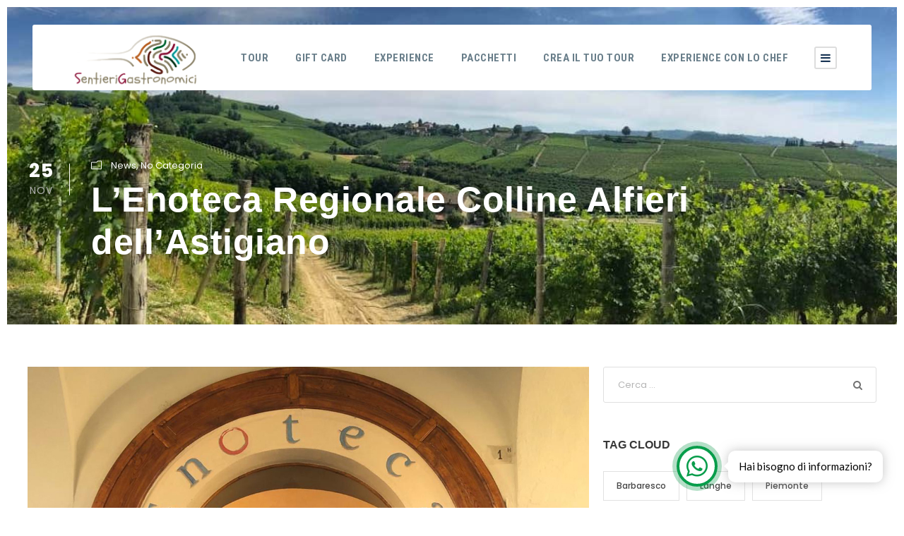

--- FILE ---
content_type: text/html; charset=UTF-8
request_url: https://sentierigastronomici.com/lenoteca-regionale-colline-alfieri-dellastigiano/
body_size: 38010
content:
<!DOCTYPE html>
<html lang="it-IT" class="no-js">
<head>
	<meta charset="UTF-8">
	<meta name="viewport" content="width=device-width, initial-scale=1">
	<link rel="profile" href="http://gmpg.org/xfn/11">
	<link rel="pingback" href="https://sentierigastronomici.com/xmlrpc.php">
	<meta name='robots' content='index, follow, max-image-preview:large, max-snippet:-1, max-video-preview:-1' />

	<!-- This site is optimized with the Yoast SEO plugin v26.8 - https://yoast.com/product/yoast-seo-wordpress/ -->
	<title>L&#039;Enoteca Regionale Colline Alfieri dell&#039;Astigiano - Sentieri Gastronomici in Piemonte</title>
	<link rel="canonical" href="https://sentierigastronomici.com/lenoteca-regionale-colline-alfieri-dellastigiano/" />
	<meta property="og:locale" content="it_IT" />
	<meta property="og:type" content="article" />
	<meta property="og:title" content="L&#039;Enoteca Regionale Colline Alfieri dell&#039;Astigiano - Sentieri Gastronomici in Piemonte" />
	<meta property="og:description" content="L’Enoteca Regionale Colline Alfieri dell’Astigiano, con sede a San Damiano d&#8217;Asti, nasce nel 2009, grazie all’impegno di produttori locali e istituzioni e oggi conta oltre 40 soci, che lavorano insieme per valorizzare il territorio e le produzioni enologiche autoctone di eccellenza. Stefania, colei che gestisce lo shop dell&#8217;Enoteca fin dalla sua apertura, ci racconta qualcosa [&hellip;]" />
	<meta property="og:url" content="https://sentierigastronomici.com/lenoteca-regionale-colline-alfieri-dellastigiano/" />
	<meta property="og:site_name" content="Sentieri Gastronomici in Piemonte" />
	<meta property="article:published_time" content="2020-11-25T17:13:19+00:00" />
	<meta property="article:modified_time" content="2020-11-25T17:14:22+00:00" />
	<meta property="og:image" content="https://sentierigastronomici.com/wp-content/uploads/2020/08/sede-enoteca.jpg" />
	<meta property="og:image:width" content="1117" />
	<meta property="og:image:height" content="1241" />
	<meta property="og:image:type" content="image/jpeg" />
	<meta name="author" content="Ylenia Arri" />
	<meta name="twitter:card" content="summary_large_image" />
	<meta name="twitter:label1" content="Scritto da" />
	<meta name="twitter:data1" content="Ylenia Arri" />
	<meta name="twitter:label2" content="Tempo di lettura stimato" />
	<meta name="twitter:data2" content="2 minuti" />
	<script type="application/ld+json" class="yoast-schema-graph">{"@context":"https://schema.org","@graph":[{"@type":"Article","@id":"https://sentierigastronomici.com/lenoteca-regionale-colline-alfieri-dellastigiano/#article","isPartOf":{"@id":"https://sentierigastronomici.com/lenoteca-regionale-colline-alfieri-dellastigiano/"},"author":{"name":"Ylenia Arri","@id":"https://sentierigastronomici.com/#/schema/person/1b731511ba48b0aabcb21107977886ce"},"headline":"L&#8217;Enoteca Regionale Colline Alfieri dell&#8217;Astigiano","datePublished":"2020-11-25T17:13:19+00:00","dateModified":"2020-11-25T17:14:22+00:00","mainEntityOfPage":{"@id":"https://sentierigastronomici.com/lenoteca-regionale-colline-alfieri-dellastigiano/"},"wordCount":357,"image":{"@id":"https://sentierigastronomici.com/lenoteca-regionale-colline-alfieri-dellastigiano/#primaryimage"},"thumbnailUrl":"https://sentierigastronomici.com/wp-content/uploads/2020/08/sede-enoteca.jpg","articleSection":["News","No Categoria"],"inLanguage":"it-IT"},{"@type":"WebPage","@id":"https://sentierigastronomici.com/lenoteca-regionale-colline-alfieri-dellastigiano/","url":"https://sentierigastronomici.com/lenoteca-regionale-colline-alfieri-dellastigiano/","name":"L'Enoteca Regionale Colline Alfieri dell'Astigiano - Sentieri Gastronomici in Piemonte","isPartOf":{"@id":"https://sentierigastronomici.com/#website"},"primaryImageOfPage":{"@id":"https://sentierigastronomici.com/lenoteca-regionale-colline-alfieri-dellastigiano/#primaryimage"},"image":{"@id":"https://sentierigastronomici.com/lenoteca-regionale-colline-alfieri-dellastigiano/#primaryimage"},"thumbnailUrl":"https://sentierigastronomici.com/wp-content/uploads/2020/08/sede-enoteca.jpg","datePublished":"2020-11-25T17:13:19+00:00","dateModified":"2020-11-25T17:14:22+00:00","author":{"@id":"https://sentierigastronomici.com/#/schema/person/1b731511ba48b0aabcb21107977886ce"},"breadcrumb":{"@id":"https://sentierigastronomici.com/lenoteca-regionale-colline-alfieri-dellastigiano/#breadcrumb"},"inLanguage":"it-IT","potentialAction":[{"@type":"ReadAction","target":["https://sentierigastronomici.com/lenoteca-regionale-colline-alfieri-dellastigiano/"]}]},{"@type":"ImageObject","inLanguage":"it-IT","@id":"https://sentierigastronomici.com/lenoteca-regionale-colline-alfieri-dellastigiano/#primaryimage","url":"https://sentierigastronomici.com/wp-content/uploads/2020/08/sede-enoteca.jpg","contentUrl":"https://sentierigastronomici.com/wp-content/uploads/2020/08/sede-enoteca.jpg","width":1117,"height":1241},{"@type":"BreadcrumbList","@id":"https://sentierigastronomici.com/lenoteca-regionale-colline-alfieri-dellastigiano/#breadcrumb","itemListElement":[{"@type":"ListItem","position":1,"name":"Home","item":"https://sentierigastronomici.com/"},{"@type":"ListItem","position":2,"name":"L&#8217;Enoteca Regionale Colline Alfieri dell&#8217;Astigiano"}]},{"@type":"WebSite","@id":"https://sentierigastronomici.com/#website","url":"https://sentierigastronomici.com/","name":"Sentieri Gastronomici in Piemonte","description":"","potentialAction":[{"@type":"SearchAction","target":{"@type":"EntryPoint","urlTemplate":"https://sentierigastronomici.com/?s={search_term_string}"},"query-input":{"@type":"PropertyValueSpecification","valueRequired":true,"valueName":"search_term_string"}}],"inLanguage":"it-IT"},{"@type":"Person","@id":"https://sentierigastronomici.com/#/schema/person/1b731511ba48b0aabcb21107977886ce","name":"Ylenia Arri","image":{"@type":"ImageObject","inLanguage":"it-IT","@id":"https://sentierigastronomici.com/#/schema/person/image/","url":"https://secure.gravatar.com/avatar/5c64af5594557f49c8e7b4359111ee21223908a351ad7d676338edc335de5073?s=96&d=mm&r=g","contentUrl":"https://secure.gravatar.com/avatar/5c64af5594557f49c8e7b4359111ee21223908a351ad7d676338edc335de5073?s=96&d=mm&r=g","caption":"Ylenia Arri"},"url":"https://sentierigastronomici.com/author/ylenia_arri/"}]}</script>
	<!-- / Yoast SEO plugin. -->


<link rel='dns-prefetch' href='//fonts.googleapis.com' />
<link rel="alternate" type="application/rss+xml" title="Sentieri Gastronomici in Piemonte &raquo; Feed" href="https://sentierigastronomici.com/feed/" />
<link rel="alternate" type="application/rss+xml" title="Sentieri Gastronomici in Piemonte &raquo; Feed dei commenti" href="https://sentierigastronomici.com/comments/feed/" />
<link rel="alternate" title="oEmbed (JSON)" type="application/json+oembed" href="https://sentierigastronomici.com/wp-json/oembed/1.0/embed?url=https%3A%2F%2Fsentierigastronomici.com%2Flenoteca-regionale-colline-alfieri-dellastigiano%2F" />
<link rel="alternate" title="oEmbed (XML)" type="text/xml+oembed" href="https://sentierigastronomici.com/wp-json/oembed/1.0/embed?url=https%3A%2F%2Fsentierigastronomici.com%2Flenoteca-regionale-colline-alfieri-dellastigiano%2F&#038;format=xml" />
<style id='wp-img-auto-sizes-contain-inline-css' type='text/css'>
img:is([sizes=auto i],[sizes^="auto," i]){contain-intrinsic-size:3000px 1500px}
/*# sourceURL=wp-img-auto-sizes-contain-inline-css */
</style>
<link rel='stylesheet' id='dashicons-css' href='https://sentierigastronomici.com/wp-includes/css/dashicons.min.css?ver=6.9' type='text/css' media='all' />
<link rel='stylesheet' id='elusive-css' href='https://sentierigastronomici.com/wp-content/plugins/menu-icons/vendor/codeinwp/icon-picker/css/types/elusive.min.css?ver=2.0' type='text/css' media='all' />
<link rel='stylesheet' id='menu-icon-font-awesome-css' href='https://sentierigastronomici.com/wp-content/plugins/menu-icons/css/fontawesome/css/all.min.css?ver=5.15.4' type='text/css' media='all' />
<link rel='stylesheet' id='foundation-icons-css' href='https://sentierigastronomici.com/wp-content/plugins/menu-icons/vendor/codeinwp/icon-picker/css/types/foundation-icons.min.css?ver=3.0' type='text/css' media='all' />
<link rel='stylesheet' id='genericons-css' href='https://sentierigastronomici.com/wp-content/plugins/menu-icons/vendor/codeinwp/icon-picker/css/types/genericons.min.css?ver=3.4' type='text/css' media='all' />
<link rel='stylesheet' id='menu-icons-extra-css' href='https://sentierigastronomici.com/wp-content/plugins/menu-icons/css/extra.min.css?ver=0.13.20' type='text/css' media='all' />
<style id='wp-emoji-styles-inline-css' type='text/css'>

	img.wp-smiley, img.emoji {
		display: inline !important;
		border: none !important;
		box-shadow: none !important;
		height: 1em !important;
		width: 1em !important;
		margin: 0 0.07em !important;
		vertical-align: -0.1em !important;
		background: none !important;
		padding: 0 !important;
	}
/*# sourceURL=wp-emoji-styles-inline-css */
</style>
<style id='wp-block-library-inline-css' type='text/css'>
:root{--wp-block-synced-color:#7a00df;--wp-block-synced-color--rgb:122,0,223;--wp-bound-block-color:var(--wp-block-synced-color);--wp-editor-canvas-background:#ddd;--wp-admin-theme-color:#007cba;--wp-admin-theme-color--rgb:0,124,186;--wp-admin-theme-color-darker-10:#006ba1;--wp-admin-theme-color-darker-10--rgb:0,107,160.5;--wp-admin-theme-color-darker-20:#005a87;--wp-admin-theme-color-darker-20--rgb:0,90,135;--wp-admin-border-width-focus:2px}@media (min-resolution:192dpi){:root{--wp-admin-border-width-focus:1.5px}}.wp-element-button{cursor:pointer}:root .has-very-light-gray-background-color{background-color:#eee}:root .has-very-dark-gray-background-color{background-color:#313131}:root .has-very-light-gray-color{color:#eee}:root .has-very-dark-gray-color{color:#313131}:root .has-vivid-green-cyan-to-vivid-cyan-blue-gradient-background{background:linear-gradient(135deg,#00d084,#0693e3)}:root .has-purple-crush-gradient-background{background:linear-gradient(135deg,#34e2e4,#4721fb 50%,#ab1dfe)}:root .has-hazy-dawn-gradient-background{background:linear-gradient(135deg,#faaca8,#dad0ec)}:root .has-subdued-olive-gradient-background{background:linear-gradient(135deg,#fafae1,#67a671)}:root .has-atomic-cream-gradient-background{background:linear-gradient(135deg,#fdd79a,#004a59)}:root .has-nightshade-gradient-background{background:linear-gradient(135deg,#330968,#31cdcf)}:root .has-midnight-gradient-background{background:linear-gradient(135deg,#020381,#2874fc)}:root{--wp--preset--font-size--normal:16px;--wp--preset--font-size--huge:42px}.has-regular-font-size{font-size:1em}.has-larger-font-size{font-size:2.625em}.has-normal-font-size{font-size:var(--wp--preset--font-size--normal)}.has-huge-font-size{font-size:var(--wp--preset--font-size--huge)}.has-text-align-center{text-align:center}.has-text-align-left{text-align:left}.has-text-align-right{text-align:right}.has-fit-text{white-space:nowrap!important}#end-resizable-editor-section{display:none}.aligncenter{clear:both}.items-justified-left{justify-content:flex-start}.items-justified-center{justify-content:center}.items-justified-right{justify-content:flex-end}.items-justified-space-between{justify-content:space-between}.screen-reader-text{border:0;clip-path:inset(50%);height:1px;margin:-1px;overflow:hidden;padding:0;position:absolute;width:1px;word-wrap:normal!important}.screen-reader-text:focus{background-color:#ddd;clip-path:none;color:#444;display:block;font-size:1em;height:auto;left:5px;line-height:normal;padding:15px 23px 14px;text-decoration:none;top:5px;width:auto;z-index:100000}html :where(.has-border-color){border-style:solid}html :where([style*=border-top-color]){border-top-style:solid}html :where([style*=border-right-color]){border-right-style:solid}html :where([style*=border-bottom-color]){border-bottom-style:solid}html :where([style*=border-left-color]){border-left-style:solid}html :where([style*=border-width]){border-style:solid}html :where([style*=border-top-width]){border-top-style:solid}html :where([style*=border-right-width]){border-right-style:solid}html :where([style*=border-bottom-width]){border-bottom-style:solid}html :where([style*=border-left-width]){border-left-style:solid}html :where(img[class*=wp-image-]){height:auto;max-width:100%}:where(figure){margin:0 0 1em}html :where(.is-position-sticky){--wp-admin--admin-bar--position-offset:var(--wp-admin--admin-bar--height,0px)}@media screen and (max-width:600px){html :where(.is-position-sticky){--wp-admin--admin-bar--position-offset:0px}}

/*# sourceURL=wp-block-library-inline-css */
</style><style id='global-styles-inline-css' type='text/css'>
:root{--wp--preset--aspect-ratio--square: 1;--wp--preset--aspect-ratio--4-3: 4/3;--wp--preset--aspect-ratio--3-4: 3/4;--wp--preset--aspect-ratio--3-2: 3/2;--wp--preset--aspect-ratio--2-3: 2/3;--wp--preset--aspect-ratio--16-9: 16/9;--wp--preset--aspect-ratio--9-16: 9/16;--wp--preset--color--black: #000000;--wp--preset--color--cyan-bluish-gray: #abb8c3;--wp--preset--color--white: #ffffff;--wp--preset--color--pale-pink: #f78da7;--wp--preset--color--vivid-red: #cf2e2e;--wp--preset--color--luminous-vivid-orange: #ff6900;--wp--preset--color--luminous-vivid-amber: #fcb900;--wp--preset--color--light-green-cyan: #7bdcb5;--wp--preset--color--vivid-green-cyan: #00d084;--wp--preset--color--pale-cyan-blue: #8ed1fc;--wp--preset--color--vivid-cyan-blue: #0693e3;--wp--preset--color--vivid-purple: #9b51e0;--wp--preset--gradient--vivid-cyan-blue-to-vivid-purple: linear-gradient(135deg,rgb(6,147,227) 0%,rgb(155,81,224) 100%);--wp--preset--gradient--light-green-cyan-to-vivid-green-cyan: linear-gradient(135deg,rgb(122,220,180) 0%,rgb(0,208,130) 100%);--wp--preset--gradient--luminous-vivid-amber-to-luminous-vivid-orange: linear-gradient(135deg,rgb(252,185,0) 0%,rgb(255,105,0) 100%);--wp--preset--gradient--luminous-vivid-orange-to-vivid-red: linear-gradient(135deg,rgb(255,105,0) 0%,rgb(207,46,46) 100%);--wp--preset--gradient--very-light-gray-to-cyan-bluish-gray: linear-gradient(135deg,rgb(238,238,238) 0%,rgb(169,184,195) 100%);--wp--preset--gradient--cool-to-warm-spectrum: linear-gradient(135deg,rgb(74,234,220) 0%,rgb(151,120,209) 20%,rgb(207,42,186) 40%,rgb(238,44,130) 60%,rgb(251,105,98) 80%,rgb(254,248,76) 100%);--wp--preset--gradient--blush-light-purple: linear-gradient(135deg,rgb(255,206,236) 0%,rgb(152,150,240) 100%);--wp--preset--gradient--blush-bordeaux: linear-gradient(135deg,rgb(254,205,165) 0%,rgb(254,45,45) 50%,rgb(107,0,62) 100%);--wp--preset--gradient--luminous-dusk: linear-gradient(135deg,rgb(255,203,112) 0%,rgb(199,81,192) 50%,rgb(65,88,208) 100%);--wp--preset--gradient--pale-ocean: linear-gradient(135deg,rgb(255,245,203) 0%,rgb(182,227,212) 50%,rgb(51,167,181) 100%);--wp--preset--gradient--electric-grass: linear-gradient(135deg,rgb(202,248,128) 0%,rgb(113,206,126) 100%);--wp--preset--gradient--midnight: linear-gradient(135deg,rgb(2,3,129) 0%,rgb(40,116,252) 100%);--wp--preset--font-size--small: 13px;--wp--preset--font-size--medium: 20px;--wp--preset--font-size--large: 36px;--wp--preset--font-size--x-large: 42px;--wp--preset--spacing--20: 0.44rem;--wp--preset--spacing--30: 0.67rem;--wp--preset--spacing--40: 1rem;--wp--preset--spacing--50: 1.5rem;--wp--preset--spacing--60: 2.25rem;--wp--preset--spacing--70: 3.38rem;--wp--preset--spacing--80: 5.06rem;--wp--preset--shadow--natural: 6px 6px 9px rgba(0, 0, 0, 0.2);--wp--preset--shadow--deep: 12px 12px 50px rgba(0, 0, 0, 0.4);--wp--preset--shadow--sharp: 6px 6px 0px rgba(0, 0, 0, 0.2);--wp--preset--shadow--outlined: 6px 6px 0px -3px rgb(255, 255, 255), 6px 6px rgb(0, 0, 0);--wp--preset--shadow--crisp: 6px 6px 0px rgb(0, 0, 0);}:where(.is-layout-flex){gap: 0.5em;}:where(.is-layout-grid){gap: 0.5em;}body .is-layout-flex{display: flex;}.is-layout-flex{flex-wrap: wrap;align-items: center;}.is-layout-flex > :is(*, div){margin: 0;}body .is-layout-grid{display: grid;}.is-layout-grid > :is(*, div){margin: 0;}:where(.wp-block-columns.is-layout-flex){gap: 2em;}:where(.wp-block-columns.is-layout-grid){gap: 2em;}:where(.wp-block-post-template.is-layout-flex){gap: 1.25em;}:where(.wp-block-post-template.is-layout-grid){gap: 1.25em;}.has-black-color{color: var(--wp--preset--color--black) !important;}.has-cyan-bluish-gray-color{color: var(--wp--preset--color--cyan-bluish-gray) !important;}.has-white-color{color: var(--wp--preset--color--white) !important;}.has-pale-pink-color{color: var(--wp--preset--color--pale-pink) !important;}.has-vivid-red-color{color: var(--wp--preset--color--vivid-red) !important;}.has-luminous-vivid-orange-color{color: var(--wp--preset--color--luminous-vivid-orange) !important;}.has-luminous-vivid-amber-color{color: var(--wp--preset--color--luminous-vivid-amber) !important;}.has-light-green-cyan-color{color: var(--wp--preset--color--light-green-cyan) !important;}.has-vivid-green-cyan-color{color: var(--wp--preset--color--vivid-green-cyan) !important;}.has-pale-cyan-blue-color{color: var(--wp--preset--color--pale-cyan-blue) !important;}.has-vivid-cyan-blue-color{color: var(--wp--preset--color--vivid-cyan-blue) !important;}.has-vivid-purple-color{color: var(--wp--preset--color--vivid-purple) !important;}.has-black-background-color{background-color: var(--wp--preset--color--black) !important;}.has-cyan-bluish-gray-background-color{background-color: var(--wp--preset--color--cyan-bluish-gray) !important;}.has-white-background-color{background-color: var(--wp--preset--color--white) !important;}.has-pale-pink-background-color{background-color: var(--wp--preset--color--pale-pink) !important;}.has-vivid-red-background-color{background-color: var(--wp--preset--color--vivid-red) !important;}.has-luminous-vivid-orange-background-color{background-color: var(--wp--preset--color--luminous-vivid-orange) !important;}.has-luminous-vivid-amber-background-color{background-color: var(--wp--preset--color--luminous-vivid-amber) !important;}.has-light-green-cyan-background-color{background-color: var(--wp--preset--color--light-green-cyan) !important;}.has-vivid-green-cyan-background-color{background-color: var(--wp--preset--color--vivid-green-cyan) !important;}.has-pale-cyan-blue-background-color{background-color: var(--wp--preset--color--pale-cyan-blue) !important;}.has-vivid-cyan-blue-background-color{background-color: var(--wp--preset--color--vivid-cyan-blue) !important;}.has-vivid-purple-background-color{background-color: var(--wp--preset--color--vivid-purple) !important;}.has-black-border-color{border-color: var(--wp--preset--color--black) !important;}.has-cyan-bluish-gray-border-color{border-color: var(--wp--preset--color--cyan-bluish-gray) !important;}.has-white-border-color{border-color: var(--wp--preset--color--white) !important;}.has-pale-pink-border-color{border-color: var(--wp--preset--color--pale-pink) !important;}.has-vivid-red-border-color{border-color: var(--wp--preset--color--vivid-red) !important;}.has-luminous-vivid-orange-border-color{border-color: var(--wp--preset--color--luminous-vivid-orange) !important;}.has-luminous-vivid-amber-border-color{border-color: var(--wp--preset--color--luminous-vivid-amber) !important;}.has-light-green-cyan-border-color{border-color: var(--wp--preset--color--light-green-cyan) !important;}.has-vivid-green-cyan-border-color{border-color: var(--wp--preset--color--vivid-green-cyan) !important;}.has-pale-cyan-blue-border-color{border-color: var(--wp--preset--color--pale-cyan-blue) !important;}.has-vivid-cyan-blue-border-color{border-color: var(--wp--preset--color--vivid-cyan-blue) !important;}.has-vivid-purple-border-color{border-color: var(--wp--preset--color--vivid-purple) !important;}.has-vivid-cyan-blue-to-vivid-purple-gradient-background{background: var(--wp--preset--gradient--vivid-cyan-blue-to-vivid-purple) !important;}.has-light-green-cyan-to-vivid-green-cyan-gradient-background{background: var(--wp--preset--gradient--light-green-cyan-to-vivid-green-cyan) !important;}.has-luminous-vivid-amber-to-luminous-vivid-orange-gradient-background{background: var(--wp--preset--gradient--luminous-vivid-amber-to-luminous-vivid-orange) !important;}.has-luminous-vivid-orange-to-vivid-red-gradient-background{background: var(--wp--preset--gradient--luminous-vivid-orange-to-vivid-red) !important;}.has-very-light-gray-to-cyan-bluish-gray-gradient-background{background: var(--wp--preset--gradient--very-light-gray-to-cyan-bluish-gray) !important;}.has-cool-to-warm-spectrum-gradient-background{background: var(--wp--preset--gradient--cool-to-warm-spectrum) !important;}.has-blush-light-purple-gradient-background{background: var(--wp--preset--gradient--blush-light-purple) !important;}.has-blush-bordeaux-gradient-background{background: var(--wp--preset--gradient--blush-bordeaux) !important;}.has-luminous-dusk-gradient-background{background: var(--wp--preset--gradient--luminous-dusk) !important;}.has-pale-ocean-gradient-background{background: var(--wp--preset--gradient--pale-ocean) !important;}.has-electric-grass-gradient-background{background: var(--wp--preset--gradient--electric-grass) !important;}.has-midnight-gradient-background{background: var(--wp--preset--gradient--midnight) !important;}.has-small-font-size{font-size: var(--wp--preset--font-size--small) !important;}.has-medium-font-size{font-size: var(--wp--preset--font-size--medium) !important;}.has-large-font-size{font-size: var(--wp--preset--font-size--large) !important;}.has-x-large-font-size{font-size: var(--wp--preset--font-size--x-large) !important;}
/*# sourceURL=global-styles-inline-css */
</style>

<style id='classic-theme-styles-inline-css' type='text/css'>
/*! This file is auto-generated */
.wp-block-button__link{color:#fff;background-color:#32373c;border-radius:9999px;box-shadow:none;text-decoration:none;padding:calc(.667em + 2px) calc(1.333em + 2px);font-size:1.125em}.wp-block-file__button{background:#32373c;color:#fff;text-decoration:none}
/*# sourceURL=/wp-includes/css/classic-themes.min.css */
</style>
<link rel='stylesheet' id='gdlr-core-google-font-css' href='https://fonts.googleapis.com/css?family=Roboto+Condensed%3A300%2C300italic%2Cregular%2Citalic%2C700%2C700italic%7CPoppins%3A100%2C100italic%2C200%2C200italic%2C300%2C300italic%2Cregular%2Citalic%2C500%2C500italic%2C600%2C600italic%2C700%2C700italic%2C800%2C800italic%2C900%2C900italic%7CABeeZee%3Aregular%2Citalic&#038;subset=cyrillic%2Ccyrillic-ext%2Cgreek%2Cgreek-ext%2Clatin%2Clatin-ext%2Cvietnamese%2Cdevanagari&#038;ver=6.9' type='text/css' media='all' />
<link rel='stylesheet' id='font-awesome-css' href='https://sentierigastronomici.com/wp-content/plugins/goodlayers-core/plugins/fontawesome/font-awesome.css?ver=6.9' type='text/css' media='all' />
<link rel='stylesheet' id='elegant-font-css' href='https://sentierigastronomici.com/wp-content/plugins/goodlayers-core/plugins/elegant/elegant-font.css?ver=6.9' type='text/css' media='all' />
<link rel='stylesheet' id='gdlr-core-plugin-css' href='https://sentierigastronomici.com/wp-content/plugins/goodlayers-core/plugins/style.css?ver=1711121032' type='text/css' media='all' />
<link rel='stylesheet' id='gdlr-core-page-builder-css' href='https://sentierigastronomici.com/wp-content/plugins/goodlayers-core/include/css/page-builder.css?ver=6.9' type='text/css' media='all' />
<link rel='stylesheet' id='mailerlite_forms.css-css' href='https://sentierigastronomici.com/wp-content/plugins/official-mailerlite-sign-up-forms/assets/css/mailerlite_forms.css?ver=1.7.18' type='text/css' media='all' />
<link rel='stylesheet' id='gdlr-travel-css' href='https://sentierigastronomici.com/wp-content/plugins/tourmaster/plugins/gdlr-travel/style.css?ver=6.9' type='text/css' media='all' />
<link rel='stylesheet' id='tourmaster-style-css' href='https://sentierigastronomici.com/wp-content/plugins/tourmaster/tourmaster.css?ver=4.1.4' type='text/css' media='all' />
<link rel='stylesheet' id='tourmaster-global-custom-style-css' href='https://sentierigastronomici.com/wp-content/uploads/tourmaster-global-style-custom.css?1747165454&#038;ver=6.9' type='text/css' media='all' />
<link rel='stylesheet' id='wpwab-socicon-css' href='https://sentierigastronomici.com/wp-content/plugins/wp-whatsapp-button/css/frontend/socicon/style.css?ver=2.0.4' type='text/css' media='all' />
<link rel='stylesheet' id='wpwab-frontend-css' href='https://sentierigastronomici.com/wp-content/plugins/wp-whatsapp-button/css/frontend/frontend.css?ver=2.0.4' type='text/css' media='all' />
<link rel='stylesheet' id='wpwab-fontawesome-style-css' href='https://sentierigastronomici.com/wp-content/plugins/wp-whatsapp-button/css/backend/font-awesome/font-awesome.min.css?ver=2.0.4' type='text/css' media='all' />
<link rel='stylesheet' id='google-fonts-css' href='//fonts.googleapis.com/css?family=Raleway%7CABeeZee%7CAguafina+Script%7COpen+Sans%7CRoboto%7CRoboto+Slab%7CLato%7CTitillium+Web%7CSource+Sans+Pro%7CPlayfair+Display%7CMontserrat%7CKhand%7COswald%7CEk+Mukta%7CRubik%7CPT+Sans+Narrow%7CPoppins%7COxygen%3A300%2C400%2C600%2C700&#038;ver=2.0.4' type='text/css' media='all' />
<link rel='stylesheet' id='traveltour-style-core-css' href='https://sentierigastronomici.com/wp-content/themes/traveltour/css/style-core.css?ver=6.9' type='text/css' media='all' />
<link rel='stylesheet' id='traveltour-custom-style-css' href='https://sentierigastronomici.com/wp-content/uploads/traveltour-style-custom.css?1664205618&#038;ver=6.9' type='text/css' media='all' />
<link rel='stylesheet' id='traveltour-child-theme-style-css' href='https://sentierigastronomici.com/wp-content/themes/traveltour-child/style.css?ver=6.9' type='text/css' media='all' />
<link rel='stylesheet' id='tourmaster-custom-style-css' href='https://sentierigastronomici.com/wp-content/uploads/tourmaster-style-custom.css?1747165434&#038;ver=6.9' type='text/css' media='all' />
<link rel='stylesheet' id='tourmaster-room-style-css' href='https://sentierigastronomici.com/wp-content/plugins/tourmaster/room/tourmaster-room.css?ver=1.0.0' type='text/css' media='all' />
<link rel='stylesheet' id='tourmaster-room-custom-style-css' href='https://sentierigastronomici.com/wp-content/plugins/tourmaster/room/style-custom.css?ver=6.9' type='text/css' media='all' />
<link rel='stylesheet' id='__EPYT__style-css' href='https://sentierigastronomici.com/wp-content/plugins/youtube-embed-plus/styles/ytprefs.min.css?ver=14.2.4' type='text/css' media='all' />
<style id='__EPYT__style-inline-css' type='text/css'>

                .epyt-gallery-thumb {
                        width: 33.333%;
                }
                
/*# sourceURL=__EPYT__style-inline-css */
</style>
<script type="text/javascript" src="https://sentierigastronomici.com/wp-includes/js/jquery/jquery.min.js?ver=3.7.1" id="jquery-core-js"></script>
<script type="text/javascript" src="https://sentierigastronomici.com/wp-includes/js/jquery/jquery-migrate.min.js?ver=3.4.1" id="jquery-migrate-js"></script>
<script type="text/javascript" src="https://sentierigastronomici.com/wp-includes/js/jquery/ui/core.min.js?ver=1.13.3" id="jquery-ui-core-js"></script>
<script type="text/javascript" src="https://sentierigastronomici.com/wp-includes/js/jquery/ui/mouse.min.js?ver=1.13.3" id="jquery-ui-mouse-js"></script>
<script type="text/javascript" src="https://sentierigastronomici.com/wp-includes/js/jquery/ui/sortable.min.js?ver=1.13.3" id="jquery-ui-sortable-js"></script>
<script type="text/javascript" src="https://sentierigastronomici.com/wp-content/plugins/wp-whatsapp-button/js//wpwab-frontend.js?ver=2.0.4" id="wpwab-frontend-script-js"></script>
<script type="text/javascript" id="__ytprefs__-js-extra">
/* <![CDATA[ */
var _EPYT_ = {"ajaxurl":"https://sentierigastronomici.com/wp-admin/admin-ajax.php","security":"64ae4359a2","gallery_scrolloffset":"20","eppathtoscripts":"https://sentierigastronomici.com/wp-content/plugins/youtube-embed-plus/scripts/","eppath":"https://sentierigastronomici.com/wp-content/plugins/youtube-embed-plus/","epresponsiveselector":"[\"iframe.__youtube_prefs_widget__\"]","epdovol":"1","version":"14.2.4","evselector":"iframe.__youtube_prefs__[src], iframe[src*=\"youtube.com/embed/\"], iframe[src*=\"youtube-nocookie.com/embed/\"]","ajax_compat":"","maxres_facade":"eager","ytapi_load":"light","pause_others":"","stopMobileBuffer":"1","facade_mode":"","not_live_on_channel":""};
//# sourceURL=__ytprefs__-js-extra
/* ]]> */
</script>
<script type="text/javascript" src="https://sentierigastronomici.com/wp-content/plugins/youtube-embed-plus/scripts/ytprefs.min.js?ver=14.2.4" id="__ytprefs__-js"></script>
<link rel="https://api.w.org/" href="https://sentierigastronomici.com/wp-json/" /><link rel="alternate" title="JSON" type="application/json" href="https://sentierigastronomici.com/wp-json/wp/v2/posts/7039" /><link rel="EditURI" type="application/rsd+xml" title="RSD" href="https://sentierigastronomici.com/xmlrpc.php?rsd" />
<meta name="generator" content="WordPress 6.9" />
<link rel='shortlink' href='https://sentierigastronomici.com/?p=7039' />

		<!-- GA Google Analytics @ https://m0n.co/ga -->
		<script>
			(function(i,s,o,g,r,a,m){i['GoogleAnalyticsObject']=r;i[r]=i[r]||function(){
			(i[r].q=i[r].q||[]).push(arguments)},i[r].l=1*new Date();a=s.createElement(o),
			m=s.getElementsByTagName(o)[0];a.async=1;a.src=g;m.parentNode.insertBefore(a,m)
			})(window,document,'script','https://www.google-analytics.com/analytics.js','ga');
			ga('create', 'UA-171487656-1', 'auto');
			ga('set', 'anonymizeIp', true);
			ga('send', 'pageview');
		</script>

	<meta name="trustpilot-one-time-domain-verification-id" content="e0d18640-ad23-4eed-883d-d1ae0149d2c2"/>

<!-- Google tag (gtag.js) -->
<script async src="https://www.googletagmanager.com/gtag/js?id=AW-380336298"></script>
<script>
  window.dataLayer = window.dataLayer || [];
  function gtag(){dataLayer.push(arguments);}
  gtag('js', new Date());

  gtag('config', 'AW-380336298');
</script>


            <!-- MailerLite Universal -->
            <script>
                (function (m, a, i, l, e, r) {
                    m['MailerLiteObject'] = e;

                    function f() {
                        var c = {a: arguments, q: []};
                        var r = this.push(c);
                        return "number" != typeof r ? r : f.bind(c.q);
                    }

                    f.q = f.q || [];
                    m[e] = m[e] || f.bind(f.q);
                    m[e].q = m[e].q || f.q;
                    r = a.createElement(i);
                    var _ = a.getElementsByTagName(i)[0];
                    r.async = 1;
                    r.src = l + '?' + (~~(new Date().getTime() / 10000000));
                    _.parentNode.insertBefore(r, _);
                })(window, document, 'script', 'https://static.mailerlite.com/js/universal.js', 'ml');

                var ml_account = ml('accounts', '2548324', 'b9i6t3k8g2', 'load');
            </script>
            <!-- End MailerLite Universal -->
        <script type="text/javascript">
var _iub = _iub || [];
_iub.csConfiguration = {"countryDetection":true,"cookiePolicyInOtherWindow":true,"consentOnContinuedBrowsing":false,"perPurposeConsent":true,"whitelabel":false,"lang":"it","siteId":2053436,"floatingPreferencesButtonDisplay":false,"cookiePolicyId":11711705, "banner":{ "logo":"[data-uri]","acceptButtonDisplay":true,"customizeButtonDisplay":true,"position":"bottom" }};
</script>
<script type="text/javascript" src="//cdn.iubenda.com/cs/iubenda_cs.js" charset="UTF-8" async></script>


<!-- Global site tag (gtag.js) - Google Analytics -->
<script async src="https://www.googletagmanager.com/gtag/js?id=G-2QFHRFGX4P"></script>
<script>
  window.dataLayer = window.dataLayer || [];
  function gtag(){dataLayer.push(arguments);}
  gtag('js', new Date());

  gtag('config', 'G-2QFHRFGX4P');
</script>




<meta name="generator" content="Powered by Slider Revolution 6.6.20 - responsive, Mobile-Friendly Slider Plugin for WordPress with comfortable drag and drop interface." />
<link rel="icon" href="https://sentierigastronomici.com/wp-content/uploads/2020/06/cropped-cucchiaio-32x32.png" sizes="32x32" />
<link rel="icon" href="https://sentierigastronomici.com/wp-content/uploads/2020/06/cropped-cucchiaio-192x192.png" sizes="192x192" />
<link rel="apple-touch-icon" href="https://sentierigastronomici.com/wp-content/uploads/2020/06/cropped-cucchiaio-180x180.png" />
<meta name="msapplication-TileImage" content="https://sentierigastronomici.com/wp-content/uploads/2020/06/cropped-cucchiaio-270x270.png" />
<script>function setREVStartSize(e){
			//window.requestAnimationFrame(function() {
				window.RSIW = window.RSIW===undefined ? window.innerWidth : window.RSIW;
				window.RSIH = window.RSIH===undefined ? window.innerHeight : window.RSIH;
				try {
					var pw = document.getElementById(e.c).parentNode.offsetWidth,
						newh;
					pw = pw===0 || isNaN(pw) || (e.l=="fullwidth" || e.layout=="fullwidth") ? window.RSIW : pw;
					e.tabw = e.tabw===undefined ? 0 : parseInt(e.tabw);
					e.thumbw = e.thumbw===undefined ? 0 : parseInt(e.thumbw);
					e.tabh = e.tabh===undefined ? 0 : parseInt(e.tabh);
					e.thumbh = e.thumbh===undefined ? 0 : parseInt(e.thumbh);
					e.tabhide = e.tabhide===undefined ? 0 : parseInt(e.tabhide);
					e.thumbhide = e.thumbhide===undefined ? 0 : parseInt(e.thumbhide);
					e.mh = e.mh===undefined || e.mh=="" || e.mh==="auto" ? 0 : parseInt(e.mh,0);
					if(e.layout==="fullscreen" || e.l==="fullscreen")
						newh = Math.max(e.mh,window.RSIH);
					else{
						e.gw = Array.isArray(e.gw) ? e.gw : [e.gw];
						for (var i in e.rl) if (e.gw[i]===undefined || e.gw[i]===0) e.gw[i] = e.gw[i-1];
						e.gh = e.el===undefined || e.el==="" || (Array.isArray(e.el) && e.el.length==0)? e.gh : e.el;
						e.gh = Array.isArray(e.gh) ? e.gh : [e.gh];
						for (var i in e.rl) if (e.gh[i]===undefined || e.gh[i]===0) e.gh[i] = e.gh[i-1];
											
						var nl = new Array(e.rl.length),
							ix = 0,
							sl;
						e.tabw = e.tabhide>=pw ? 0 : e.tabw;
						e.thumbw = e.thumbhide>=pw ? 0 : e.thumbw;
						e.tabh = e.tabhide>=pw ? 0 : e.tabh;
						e.thumbh = e.thumbhide>=pw ? 0 : e.thumbh;
						for (var i in e.rl) nl[i] = e.rl[i]<window.RSIW ? 0 : e.rl[i];
						sl = nl[0];
						for (var i in nl) if (sl>nl[i] && nl[i]>0) { sl = nl[i]; ix=i;}
						var m = pw>(e.gw[ix]+e.tabw+e.thumbw) ? 1 : (pw-(e.tabw+e.thumbw)) / (e.gw[ix]);
						newh =  (e.gh[ix] * m) + (e.tabh + e.thumbh);
					}
					var el = document.getElementById(e.c);
					if (el!==null && el) el.style.height = newh+"px";
					el = document.getElementById(e.c+"_wrapper");
					if (el!==null && el) {
						el.style.height = newh+"px";
						el.style.display = "block";
					}
				} catch(e){
					console.log("Failure at Presize of Slider:" + e)
				}
			//});
		  };</script>
<link rel='stylesheet' id='rs-plugin-settings-css' href='https://sentierigastronomici.com/wp-content/plugins/revslider/public/assets/css/rs6.css?ver=6.6.20' type='text/css' media='all' />
<style id='rs-plugin-settings-inline-css' type='text/css'>
#rs-demo-id {}
/*# sourceURL=rs-plugin-settings-inline-css */
</style>
</head>

<body class="wp-singular post-template-default single single-post postid-7039 single-format-standard wp-theme-traveltour wp-child-theme-traveltour-child gdlr-core-body tourmaster-body traveltour-body traveltour-body-front traveltour-full gdlr-core-link-to-lightbox">
<div class="traveltour-mobile-header-wrap" ><div class="traveltour-mobile-header traveltour-header-background traveltour-style-slide" id="traveltour-mobile-header" ><div class="traveltour-mobile-header-container traveltour-container" ><div class="traveltour-logo  traveltour-item-pdlr"><div class="traveltour-logo-inner"><a class="" href="https://sentierigastronomici.com/" ><img src="https://sentierigastronomici.com/wp-content/uploads/2020/07/logo-colorato-lungo.png" alt="logo big" width="364" height="59" title="logo colorato lungo" /></a></div></div><div class="traveltour-mobile-menu-right" ><div class="traveltour-overlay-menu traveltour-mobile-menu" id="traveltour-mobile-menu" ><a class="traveltour-overlay-menu-icon traveltour-mobile-menu-button traveltour-mobile-button-hamburger-with-border" href="#" ><i class="fa fa-bars" ></i></a><div class="traveltour-overlay-menu-content traveltour-navigation-font" ><div class="traveltour-overlay-menu-close" ></div><div class="traveltour-overlay-menu-row" ><div class="traveltour-overlay-menu-cell" ><ul id="menu-menu-in-ita" class="menu"><li class="menu-item menu-item-type-post_type menu-item-object-page menu-item-10718"><a href="https://sentierigastronomici.com/tour/">Tour</a></li>
<li class="menu-item menu-item-type-post_type menu-item-object-page menu-item-10738"><a href="https://sentierigastronomici.com/gift-card/">Gift Card</a></li>
<li class="menu-item menu-item-type-custom menu-item-object-custom menu-item-8626"><a href="https://sentierigastronomici.com/tour-category/experience/">Experience</a></li>
<li class="menu-item menu-item-type-taxonomy menu-item-object-tour_category menu-item-8832"><a href="https://sentierigastronomici.com/tour-category/pacchetti/">Pacchetti</a></li>
<li class="menu-item menu-item-type-post_type menu-item-object-page menu-item-has-children menu-item-7837"><a href="https://sentierigastronomici.com/crea-il-tuo-tour-con-sentieri-gastronomici/">Crea il tuo tour</a>
<ul class="sub-menu">
	<li class="menu-item menu-item-type-post_type menu-item-object-page menu-item-8258"><a href="https://sentierigastronomici.com/addio-al-nubilato-e-celibato/">Addio al nubilato e celibato</a></li>
	<li class="menu-item menu-item-type-post_type menu-item-object-page menu-item-9122"><a href="https://sentierigastronomici.com/crea-il-tuo-tour-con-sentieri-gastronomici/anniversario/">Anniversario</a></li>
	<li class="menu-item menu-item-type-post_type menu-item-object-page menu-item-9123"><a href="https://sentierigastronomici.com/crea-il-tuo-tour-con-sentieri-gastronomici/compleanno/">Compleanno</a></li>
	<li class="menu-item menu-item-type-post_type menu-item-object-page menu-item-9121"><a href="https://sentierigastronomici.com/crea-il-tuo-tour-con-sentieri-gastronomici/eventi-speciali/">Eventi Speciali</a></li>
	<li class="menu-item menu-item-type-post_type menu-item-object-page menu-item-9124"><a href="https://sentierigastronomici.com/crea-il-tuo-tour-con-sentieri-gastronomici/team-building/">Team Building</a></li>
</ul>
</li>
<li class="menu-item menu-item-type-post_type menu-item-object-page menu-item-10491"><a href="https://sentierigastronomici.com/experience-con-lo-chef/">Experience con lo Chef</a></li>
</ul></div></div></div></div></div></div></div></div><div class="traveltour-body-outer-wrapper ">
		<div class="traveltour-body-wrapper clearfix  traveltour-with-transparent-header traveltour-with-frame">
	<div class="traveltour-header-boxed-wrap" >	
<header class="traveltour-header-wrap traveltour-header-style-boxed  traveltour-style-menu-right traveltour-sticky-navigation traveltour-style-slide" >
	<div class="traveltour-header-container clearfix  traveltour-header-full">
		<div class="traveltour-header-container-inner clearfix">	

			<div class="traveltour-header-background  traveltour-item-mglr" ></div>
			<div class="traveltour-header-container-item clearfix">
				<div class="traveltour-logo  traveltour-item-pdlr"><div class="traveltour-logo-inner"><a class="" href="https://sentierigastronomici.com/" ><img src="https://sentierigastronomici.com/wp-content/uploads/2020/07/result-29.png" alt="" width="207" height="96" title="result-29" /></a></div></div>				<div class="traveltour-navigation traveltour-item-pdlr clearfix " >
				<div class="traveltour-main-menu" id="traveltour-main-menu" ><ul id="menu-menu-in-ita-1" class="sf-menu"><li  class="menu-item menu-item-type-post_type menu-item-object-page menu-item-10718 traveltour-normal-menu"><a href="https://sentierigastronomici.com/tour/">Tour</a></li>
<li  class="menu-item menu-item-type-post_type menu-item-object-page menu-item-10738 traveltour-normal-menu"><a href="https://sentierigastronomici.com/gift-card/">Gift Card</a></li>
<li  class="menu-item menu-item-type-custom menu-item-object-custom menu-item-8626 traveltour-normal-menu"><a href="https://sentierigastronomici.com/tour-category/experience/">Experience</a></li>
<li  class="menu-item menu-item-type-taxonomy menu-item-object-tour_category menu-item-8832 traveltour-normal-menu"><a href="https://sentierigastronomici.com/tour-category/pacchetti/">Pacchetti</a></li>
<li  class="menu-item menu-item-type-post_type menu-item-object-page menu-item-has-children menu-item-7837 traveltour-normal-menu"><a href="https://sentierigastronomici.com/crea-il-tuo-tour-con-sentieri-gastronomici/" class="sf-with-ul-pre">Crea il tuo tour</a>
<ul class="sub-menu">
	<li  class="menu-item menu-item-type-post_type menu-item-object-page menu-item-8258" data-size="60"><a href="https://sentierigastronomici.com/addio-al-nubilato-e-celibato/">Addio al nubilato e celibato</a></li>
	<li  class="menu-item menu-item-type-post_type menu-item-object-page menu-item-9122" data-size="60"><a href="https://sentierigastronomici.com/crea-il-tuo-tour-con-sentieri-gastronomici/anniversario/">Anniversario</a></li>
	<li  class="menu-item menu-item-type-post_type menu-item-object-page menu-item-9123" data-size="60"><a href="https://sentierigastronomici.com/crea-il-tuo-tour-con-sentieri-gastronomici/compleanno/">Compleanno</a></li>
	<li  class="menu-item menu-item-type-post_type menu-item-object-page menu-item-9121" data-size="60"><a href="https://sentierigastronomici.com/crea-il-tuo-tour-con-sentieri-gastronomici/eventi-speciali/">Eventi Speciali</a></li>
	<li  class="menu-item menu-item-type-post_type menu-item-object-page menu-item-9124" data-size="60"><a href="https://sentierigastronomici.com/crea-il-tuo-tour-con-sentieri-gastronomici/team-building/">Team Building</a></li>
</ul>
</li>
<li  class="menu-item menu-item-type-post_type menu-item-object-page menu-item-10491 traveltour-normal-menu"><a href="https://sentierigastronomici.com/experience-con-lo-chef/">Experience con lo Chef</a></li>
</ul></div><div class="traveltour-main-menu-right-wrap clearfix " ><div class="traveltour-overlay-menu traveltour-main-menu-right" id="traveltour-right-menu" ><a class="traveltour-overlay-menu-icon traveltour-right-menu-button traveltour-top-menu-button traveltour-mobile-button-hamburger-with-border" href="#" ><i class="fa fa-bars" ></i></a><div class="traveltour-overlay-menu-content traveltour-navigation-font" ><div class="traveltour-overlay-menu-close" ></div><div class="traveltour-overlay-menu-row" ><div class="traveltour-overlay-menu-cell" ><ul id="menu-menu-in-ita-2" class="menu"><li class="menu-item menu-item-type-post_type menu-item-object-page menu-item-10718"><a href="https://sentierigastronomici.com/tour/">Tour</a></li>
<li class="menu-item menu-item-type-post_type menu-item-object-page menu-item-10738"><a href="https://sentierigastronomici.com/gift-card/">Gift Card</a></li>
<li class="menu-item menu-item-type-custom menu-item-object-custom menu-item-8626"><a href="https://sentierigastronomici.com/tour-category/experience/">Experience</a></li>
<li class="menu-item menu-item-type-taxonomy menu-item-object-tour_category menu-item-8832"><a href="https://sentierigastronomici.com/tour-category/pacchetti/">Pacchetti</a></li>
<li class="menu-item menu-item-type-post_type menu-item-object-page menu-item-has-children menu-item-7837"><a href="https://sentierigastronomici.com/crea-il-tuo-tour-con-sentieri-gastronomici/">Crea il tuo tour</a>
<ul class="sub-menu">
	<li class="menu-item menu-item-type-post_type menu-item-object-page menu-item-8258"><a href="https://sentierigastronomici.com/addio-al-nubilato-e-celibato/">Addio al nubilato e celibato</a></li>
	<li class="menu-item menu-item-type-post_type menu-item-object-page menu-item-9122"><a href="https://sentierigastronomici.com/crea-il-tuo-tour-con-sentieri-gastronomici/anniversario/">Anniversario</a></li>
	<li class="menu-item menu-item-type-post_type menu-item-object-page menu-item-9123"><a href="https://sentierigastronomici.com/crea-il-tuo-tour-con-sentieri-gastronomici/compleanno/">Compleanno</a></li>
	<li class="menu-item menu-item-type-post_type menu-item-object-page menu-item-9121"><a href="https://sentierigastronomici.com/crea-il-tuo-tour-con-sentieri-gastronomici/eventi-speciali/">Eventi Speciali</a></li>
	<li class="menu-item menu-item-type-post_type menu-item-object-page menu-item-9124"><a href="https://sentierigastronomici.com/crea-il-tuo-tour-con-sentieri-gastronomici/team-building/">Team Building</a></li>
</ul>
</li>
<li class="menu-item menu-item-type-post_type menu-item-object-page menu-item-10491"><a href="https://sentierigastronomici.com/experience-con-lo-chef/">Experience con lo Chef</a></li>
</ul></div></div></div></div></div>				</div><!-- traveltour-navigation -->

			</div><!-- traveltour-header-container-inner -->
		</div><!-- traveltour-header-container-item -->
	</div><!-- traveltour-header-container -->
</header><!-- header --></div>	<div class="traveltour-page-wrapper" id="traveltour-page-wrapper" ><div class="traveltour-blog-title-wrap  traveltour-style-small" ><div class="traveltour-header-transparent-substitute" ></div><div class="traveltour-blog-title-top-overlay" ></div><div class="traveltour-blog-title-overlay"  ></div><div class="traveltour-blog-title-bottom-overlay" ></div><div class="traveltour-blog-title-container traveltour-container" ><div class="traveltour-blog-title-content traveltour-item-pdlr"  ><header class="traveltour-single-article-head clearfix" ><div class="traveltour-single-article-date-wrapper"><span class="traveltour-single-article-date-day">25</span><span class="traveltour-single-article-date-month">Nov</span></div><div class="traveltour-single-article-head-right"><div class="traveltour-blog-info-wrapper" ><div class="traveltour-blog-info traveltour-blog-info-font traveltour-blog-info-category"><span class="traveltour-head" ><i class="icon_folder-alt" ></i></span><a href="https://sentierigastronomici.com/categoria/news/" rel="tag">News</a><span class="gdlr-core-sep">,</span> <a href="https://sentierigastronomici.com/categoria/uncategorized/" rel="tag">No Categoria</a></div></div><h1 class="traveltour-single-article-title">L&#8217;Enoteca Regionale Colline Alfieri dell&#8217;Astigiano</h1></div></header></div></div></div><div class="traveltour-content-container traveltour-container"><div class=" traveltour-sidebar-wrap clearfix traveltour-line-height-0 traveltour-sidebar-style-right" ><div class=" traveltour-sidebar-center traveltour-column-40 traveltour-line-height" ><div class="traveltour-content-wrap traveltour-item-pdlr clearfix" ><div class="traveltour-content-area" ><article id="post-7039" class="post-7039 post type-post status-publish format-standard has-post-thumbnail hentry category-news category-uncategorized">
	<div class="traveltour-single-article" >
		<div class="traveltour-single-article-thumbnail traveltour-media-image" ><img src="https://sentierigastronomici.com/wp-content/uploads/2020/08/sede-enoteca.jpg" alt="" width="1117" height="1241" title="sede enoteca" /></div><div class="traveltour-single-article-content"><p>L’<b><a href="https://enotecacollinealfieri.it/">Enoteca Regionale Colline Alfieri dell’Astigiano</a>, </b>con sede a <a href="https://www.comune.sandamiano.at.it/it"><strong>San Damiano d&#8217;Asti</strong></a>, nasce nel 2009, grazie all’impegno di produttori locali e istituzioni e oggi conta oltre 40 soci, che lavorano insieme per valorizzare il territorio e le produzioni enologiche autoctone di eccellenza.</p>
<p>Stefania, colei che gestisce lo shop dell&#8217;Enoteca fin dalla sua apertura, ci racconta qualcosa in più!</p>
<iframe  id="_ytid_96850"  width="1150" height="647"  data-origwidth="1150" data-origheight="647" src="https://www.youtube.com/embed/Hcf-9jE7h5s?enablejsapi=1&autoplay=0&cc_load_policy=0&cc_lang_pref=&iv_load_policy=1&loop=0&rel=1&fs=1&playsinline=0&autohide=2&theme=dark&color=red&controls=1&disablekb=0&" class="__youtube_prefs__  no-lazyload" title="YouTube player"  allow="fullscreen; accelerometer; autoplay; clipboard-write; encrypted-media; gyroscope; picture-in-picture; web-share" referrerpolicy="strict-origin-when-cross-origin" allowfullscreen data-no-lazy="1" data-skipgform_ajax_framebjll=""></iframe>
<p>Il nome “Colline Alfieri” testimonia questo forte legame con il territorio e richiama il morbido sistema collinare che apre le porte dell’astigiano a chi arriva dall’albese e dal torinese, comprendente i comuni soci, ossia <b>San Damiano d’Asti, Cisterna d’Asti, Tigliole, San Martino Alfieri, Antignano, Celle Enomondo e Revigliasco d’Asti.</b></p>
<p>Qui, dove il vino ha modellato il paesaggio e ha da sempre scandito i tempi e i ritmi del lavoro in campagna, oggi si regalano emozioni e momenti indimenticabili, sensazioni uniche racchiuse in un calice, da degustare mentre si osservano i panorami aperti e spettacolari che questa zona del Piemonte sa offrire ai visitatori, ma anche a chi queste terre le vive da sempre.</p>
<p>Tra le numerose e superlative denominazioni che contraddistinguono questo territorio, l’Enoteca Colline Alfieri vanta oggi il <strong>TERRE ALFIERI <i>Arneis</i></strong><em> </em>e il <strong>TERRE ALFIERI <i>Nebbiolo </i></strong>certificandone, dal 2010, il valore e il potenziale enologico.</p>
<p>Nell’enoteca ampia e variegata è ovviamente la gamma di <strong>BARBERA D’ASTI DOCG</strong> ed è presente tra gli altri, un vino autoctono, il <strong>CISTERNA D’ASTI, DOC</strong> dal 2002 e vinificato a partire da un vitigno autoctono per eccellenza, la Croatina, storicamente coltivata in zona.</p>
<p>L&#8217;Enoteca Regionale Colline Alfieri è situata nel cuore del centro abitato e rappresenta la tappa iniziale e finale dei <a href="https://sentierigastronomici.com/">Sentieri Gastronomici</a> per tutti i tour enogastronomici che si svolgono nel comune di San Damiano. Qui i visitatori hanno la possibilità nei weekend (le giornate di apertura dell&#8217;Enoteca Regionale sono appunto il sabato e la domenica)  di degustare e acquistare gli ottimi vini locali raccolti e di ricevere interessanti infomazioni sui prodotti e sul territorio.</p>
<p><strong>COLLINE ALFIERI</strong>: Langhe, Roero e Monferrato s’incontrano qui!</p>
</div>	</div><!-- traveltour-single-article -->
</article><!-- post-id -->
</div><div class="traveltour-page-builder-wrap traveltour-item-rvpdlr" ></div><div class="traveltour-single-tags clearfix" ></div><div class="traveltour-single-social-share traveltour-item-rvpdlr" ><div class="gdlr-core-social-share-item gdlr-core-item-pdb  gdlr-core-center-align gdlr-core-social-share-left-text gdlr-core-item-mglr gdlr-core-style-plain gdlr-core-no-counter " style="padding-bottom: 0px ;"  ><span class="gdlr-core-social-share-wrap"><a class="gdlr-core-social-share-facebook" href="https://www.facebook.com/sharer/sharer.php?caption=L%E2%80%99Enoteca+Regionale+Colline+Alfieri+dell%E2%80%99Astigiano&#038;u=https://sentierigastronomici.com/lenoteca-regionale-colline-alfieri-dellastigiano/" target="_blank" onclick="javascript:window.open(this.href,&#039;&#039;, &#039;menubar=no,toolbar=no,resizable=yes,scrollbars=yes,height=602,width=555&#039;);return false;"  ><i class="fa fa-facebook" ></i></a><a class="gdlr-core-social-share-linkedin" href="http://www.linkedin.com/shareArticle?mini=true&#038;url=https://sentierigastronomici.com/lenoteca-regionale-colline-alfieri-dellastigiano/&#038;title=L%E2%80%99Enoteca+Regionale+Colline+Alfieri+dell%E2%80%99Astigiano" target="_blank" onclick="javascript:window.open(this.href,&#039;&#039;, &#039;menubar=no,toolbar=no,resizable=yes,scrollbars=yes,height=452,width=550&#039;);return false;"  ><i class="fa fa-linkedin" ></i></a><a class="gdlr-core-social-share-twitter" href="https://twitter.com/intent/tweet?text=L%E2%80%99Enoteca+Regionale+Colline+Alfieri+dell%E2%80%99Astigiano&#038;url=https://sentierigastronomici.com/lenoteca-regionale-colline-alfieri-dellastigiano/" target="_blank" onclick="javascript:window.open(this.href,&#039;&#039;, &#039;menubar=no,toolbar=no,resizable=yes,scrollbars=yes,height=255,width=555&#039;);return false;"  ><i class="fa fa-twitter fa6b fa6-x-twitter" ></i></a></span></div></div><div class="traveltour-single-nav-area clearfix" ><span class="traveltour-single-nav traveltour-single-nav-left"><a href="https://sentierigastronomici.com/azienda-dogliotti-1870/" rel="prev"><i class="arrow_left" ></i><span class="traveltour-text" >Prev</span></a></span><span class="traveltour-single-nav traveltour-single-nav-right"><a href="https://sentierigastronomici.com/isola-dasti-i-divini-quando-la-passione-per-il-buon-vino-piemontese-viene-dal-nord/" rel="next"><span class="traveltour-text" >Next</span><i class="arrow_right" ></i></a></span></div></div></div><div class=" traveltour-sidebar-right traveltour-column-20 traveltour-line-height traveltour-line-height" ><div class="traveltour-sidebar-area traveltour-item-pdlr" ><div id="search-5" class="widget widget_search traveltour-widget"><form role="search" method="get" class="search-form" action="https://sentierigastronomici.com/">
				<label>
					<span class="screen-reader-text">Ricerca per:</span>
					<input type="search" class="search-field" placeholder="Cerca &hellip;" value="" name="s" />
				</label>
				<input type="submit" class="search-submit" value="Cerca" />
			</form></div><div id="text-18" class="widget widget_text traveltour-widget">			<div class="textwidget"></div>
		</div><div id="tag_cloud-3" class="widget widget_tag_cloud traveltour-widget"><h3 class="traveltour-widget-title"><span class="traveltour-widget-head-text">Tag Cloud</span></h3><span class="clear"></span><div class="tagcloud"><a href="https://sentierigastronomici.com/tag/barbaresco/" class="tag-cloud-link tag-link-1671 tag-link-position-1" style="font-size: 8pt;" aria-label="Barbaresco (1 elemento)">Barbaresco</a>
<a href="https://sentierigastronomici.com/tag/langhe/" class="tag-cloud-link tag-link-1672 tag-link-position-2" style="font-size: 8pt;" aria-label="Langhe (1 elemento)">Langhe</a>
<a href="https://sentierigastronomici.com/tag/piemonte/" class="tag-cloud-link tag-link-1673 tag-link-position-3" style="font-size: 8pt;" aria-label="Piemonte (1 elemento)">Piemonte</a></div>
</div><div id="tourmaster-tour-widget-7" class="widget widget_tourmaster-tour-widget traveltour-widget"><h3 class="traveltour-widget-title"><span class="traveltour-widget-head-text">Sentieri</span></h3><span class="clear"></span><div class="tourmaster-recent-tour-widget tourmaster-tour-item"><div class="tourmaster-item-list tourmaster-tour-widget tourmaster-item-pdlr" ><div class="tourmaster-tour-widget-inner clearfix" ><div class="tourmaster-tour-thumbnail tourmaster-media-image "  ><a href="https://sentierigastronomici.com/tour/sulle-tracce-della-bottiglia-scomparsa/" ><img src="https://sentierigastronomici.com/wp-content/uploads/2025/08/IMMAGINE-GIOCO-CASTAGNOLE-150x150.jpg" alt="" width="150" height="150" /></a></div><div class="tourmaster-tour-content-wrap" ><h3 class="tourmaster-tour-title gdlr-core-skin-title"  ><a href="https://sentierigastronomici.com/tour/sulle-tracce-della-bottiglia-scomparsa/" >Sulle tracce della bottiglia scomparsa &#8211; Caccia al ladro tra Langhe e Monferrato</a></h3><div class="tourmaster-tour-content-info clearfix tourmaster-with-ribbon" ><div class="tourmaster-thumbnail-ribbon gdlr-core-outer-frame-element" style="color: #ffffff;background-color: #159917;"  ><div class="tourmaster-thumbnail-ribbon-cornor" style="border-right-color: rgba(21, 153, 23, 0.5);"  ></div>Sulle tracce della bottiglia scomparsa - Caccia al ladro tra Langhe e Monferrato</div><div class="tourmaster-tour-price-wrap " ><span class="tourmaster-tour-price" ><span class="tourmaster-head">Da</span><span class="tourmaster-tail">€0.00</span></span></div></div></div></div></div><div class="tourmaster-item-list tourmaster-tour-widget tourmaster-item-pdlr" ><div class="tourmaster-tour-widget-inner clearfix" ><div class="tourmaster-tour-thumbnail tourmaster-media-image "  ><a href="https://sentierigastronomici.com/tour/caccia-al-tesoro-di-natale-a-castagnole-delle-lanze/" ><img src="https://sentierigastronomici.com/wp-content/uploads/2024/11/immagine-caccia-al-tesoro-150x150.jpg" alt="" width="150" height="150" /></a></div><div class="tourmaster-tour-content-wrap" ><h3 class="tourmaster-tour-title gdlr-core-skin-title"  ><a href="https://sentierigastronomici.com/tour/caccia-al-tesoro-di-natale-a-castagnole-delle-lanze/" >Caccia al tesoro di Natale a Castagnole delle Lanze [GRATIS]</a></h3><div class="tourmaster-tour-content-info clearfix tourmaster-with-ribbon" ><div class="tourmaster-thumbnail-ribbon gdlr-core-outer-frame-element" style="color: #ffffff;background-color: #ff2828;"  ><div class="tourmaster-thumbnail-ribbon-cornor" style="border-right-color: rgba(255, 40, 40, 0.5);"  ></div>[GRATIS] CACCIA AL TESORO DI NATALE A CASTAGNOLE DELLE LANZE</div><div class="tourmaster-tour-price-wrap " ><span class="tourmaster-tour-price" ><span class="tourmaster-head">Da</span><span class="tourmaster-tail">€0.00</span></span></div></div></div></div></div><div class="tourmaster-item-list tourmaster-tour-widget tourmaster-item-pdlr" ><div class="tourmaster-tour-widget-inner clearfix" ><div class="tourmaster-tour-thumbnail tourmaster-media-image "  ><a href="https://sentierigastronomici.com/tour/wine-maker-per-un-giorno/" ><img src="https://sentierigastronomici.com/wp-content/uploads/2024/02/Wine-maker-per-un-giorno-150x150.jpg" alt="wine maker" width="150" height="150" /></a></div><div class="tourmaster-tour-content-wrap" ><h3 class="tourmaster-tour-title gdlr-core-skin-title"  ><a href="https://sentierigastronomici.com/tour/wine-maker-per-un-giorno/" >Wine maker per un giorno</a></h3><div class="tourmaster-tour-content-info clearfix " ></div></div></div></div><div class="tourmaster-item-list tourmaster-tour-widget tourmaster-item-pdlr" ><div class="tourmaster-tour-widget-inner clearfix" ><div class="tourmaster-tour-thumbnail tourmaster-media-image "  ><a href="https://sentierigastronomici.com/tour/gara-di-tajarin-con-pranzo/" ><img src="https://sentierigastronomici.com/wp-content/uploads/2024/02/Gara-di-tajarin-150x150.jpg" alt="tajarin" width="150" height="150" /></a></div><div class="tourmaster-tour-content-wrap" ><h3 class="tourmaster-tour-title gdlr-core-skin-title"  ><a href="https://sentierigastronomici.com/tour/gara-di-tajarin-con-pranzo/" >Gara di tajarin con pranzo</a></h3><div class="tourmaster-tour-content-info clearfix " ></div></div></div></div><div class="tourmaster-item-list tourmaster-tour-widget tourmaster-item-pdlr" ><div class="tourmaster-tour-widget-inner clearfix" ><div class="tourmaster-tour-thumbnail tourmaster-media-image "  ><a href="https://sentierigastronomici.com/tour/corso-di-cucina-la-tradizione-piemontese/" ><img src="https://sentierigastronomici.com/wp-content/uploads/2024/02/Corso-di-cucina-piemontese-150x150.jpg" alt="corso di cucina piemontese" width="150" height="150" /></a></div><div class="tourmaster-tour-content-wrap" ><h3 class="tourmaster-tour-title gdlr-core-skin-title"  ><a href="https://sentierigastronomici.com/tour/corso-di-cucina-la-tradizione-piemontese/" >Corso di Cucina: la tradizione piemontese</a></h3><div class="tourmaster-tour-content-info clearfix " ></div></div></div></div><div class="tourmaster-item-list tourmaster-tour-widget tourmaster-item-pdlr" ><div class="tourmaster-tour-widget-inner clearfix" ><div class="tourmaster-tour-thumbnail tourmaster-media-image "  ><a href="https://sentierigastronomici.com/tour/gioco-dei-5-sensi/" ><img src="https://sentierigastronomici.com/wp-content/uploads/2024/02/Gioco-dei-5-sensi-150x150.jpg" alt="gioco dei 5 sensi" width="150" height="150" /></a></div><div class="tourmaster-tour-content-wrap" ><h3 class="tourmaster-tour-title gdlr-core-skin-title"  ><a href="https://sentierigastronomici.com/tour/gioco-dei-5-sensi/" >Gioco dei 5 sensi</a></h3><div class="tourmaster-tour-content-info clearfix " ></div></div></div></div></div></div></div></div></div></div></div><footer><div class="traveltour-footer-wrapper " ><div class="traveltour-footer-container traveltour-container clearfix" ><div class="traveltour-footer-column traveltour-item-pdlr traveltour-column-20" ><div id="text-15" class="widget widget_text traveltour-widget"><h3 class="traveltour-widget-title"><span class="traveltour-widget-head-text">Sentieri Gastronomici</span></h3><span class="clear"></span>			<div class="textwidget"><p>Sentieri gastronomici nasce con lo scopo di far scoprire a tutti, i posti più belli del Piemonte.</p>
<p>Diego Bongiovanni SRL<br />
Partita Iva: 01628100057<br />
Indirizzo: via Giacomo Scotti 82, Costigliole d&#8217;Asti<br />
14055 (AT)</p>
<p>Tel. 0141.176.8040</p>
<p>Licenza Rif. PG n.40247 del 19/04/2021<br />
Numero REA AT &#8211; 130543<br />
Codice fiscale e n.iscr. al Registro Imprese di Asti-Alessandria 01628100057<br />
Ai sensi di quanto previsto dal 2° comma dell’art. 47 Cod. Tur.<br />
è stato stipulato il Fondo di Garanzia Viaggi<br />
con Garanzia Viaggi s.r.l. n. A/74.4886/9/2021.</p>
<p>&nbsp;</p>
</div>
		</div></div><div class="traveltour-footer-column traveltour-item-pdlr traveltour-column-20" ><div id="nav_menu-4" class="widget widget_nav_menu traveltour-widget"><h3 class="traveltour-widget-title"><span class="traveltour-widget-head-text">Sentieri Gastronomici</span></h3><span class="clear"></span><div class="menu-privacy-e-cookie-container"><ul id="menu-privacy-e-cookie" class="menu"><li class="menu-item menu-item-type-post_type menu-item-object-page menu-item-8089"><a href="https://sentierigastronomici.com/condizioni-di-utilizzo-del-sito/">Condizioni di utilizzo del sito</a></li>
<li class="menu-item menu-item-type-custom menu-item-object-custom menu-item-9761"><a href="https://sentierigastronomici.com/wp-content/uploads/2022/07/FTO-Contratto-di-vendita-pacchetti-turistici-con-formule-v.2019.1-Condizioni-generali.pdf">Condizioni di Vendita</a></li>
<li class="menu-item menu-item-type-post_type menu-item-object-page menu-item-8090"><a href="https://sentierigastronomici.com/modulo-informativo/">Modulo Informativo</a></li>
<li class="menu-item menu-item-type-post_type menu-item-object-page menu-item-8091"><a href="https://sentierigastronomici.com/assicurazione/">Assicurazione</a></li>
<li class="menu-item menu-item-type-custom menu-item-object-custom menu-item-7431"><a href="https://www.iubenda.com/privacy-policy/11711705/full-legal">Privacy Policy</a></li>
<li class="menu-item menu-item-type-custom menu-item-object-custom menu-item-7432"><a href="https://www.iubenda.com/privacy-policy/11711705/cookie-policy">Cookie Policy</a></li>
<li class="menu-item menu-item-type-custom menu-item-object-custom menu-item-8749"><a href="https://sentierigastronomici.com/wp-content/uploads/2021/08/scheda-tecnica-Sentieri-Gastronomici.pdf">Scheda Tecnica</a></li>
</ul></div></div></div><div class="traveltour-footer-column traveltour-item-pdlr traveltour-column-20" ><div id="text-16" class="widget widget_text traveltour-widget"><h3 class="traveltour-widget-title"><span class="traveltour-widget-head-text">Pagamento online</span></h3><span class="clear"></span>			<div class="textwidget"><p><span style="color: #ffffff;">Accettiamo i più svariati metodi di pagamento online e garantiamo, a tutti i nostri clienti, sicurezza e anonimato al 100%.</span><img loading="lazy" decoding="async" class="aligncenter size-full wp-image-6250" src="https://sentierigastronomici.com/wp-content/uploads/2020/07/ciaibo.png" alt="pagamenti" width="254" height="47" /></p>
</div>
		</div></div></div></div><div class="traveltour-copyright-wrapper" ><div class="traveltour-copyright-container traveltour-container"><div class="traveltour-copyright-text traveltour-item-pdlr">Creato con il ❤ in Piemonte</div></div></div></footer></div></div>

		<script>
			window.RS_MODULES = window.RS_MODULES || {};
			window.RS_MODULES.modules = window.RS_MODULES.modules || {};
			window.RS_MODULES.waiting = window.RS_MODULES.waiting || [];
			window.RS_MODULES.defered = true;
			window.RS_MODULES.moduleWaiting = window.RS_MODULES.moduleWaiting || {};
			window.RS_MODULES.type = 'compiled';
		</script>
		<script type="speculationrules">
{"prefetch":[{"source":"document","where":{"and":[{"href_matches":"/*"},{"not":{"href_matches":["/wp-*.php","/wp-admin/*","/wp-content/uploads/*","/wp-content/*","/wp-content/plugins/*","/wp-content/themes/traveltour-child/*","/wp-content/themes/traveltour/*","/*\\?(.+)"]}},{"not":{"selector_matches":"a[rel~=\"nofollow\"]"}},{"not":{"selector_matches":".no-prefetch, .no-prefetch a"}}]},"eagerness":"conservative"}]}
</script>
<div class="tourmaster-lightbox-content-wrap tourmaster-style-1" data-tmlb-id="room-proceed-without-login" ><div class="tourmaster-lightbox-head" ><h3 class="tourmaster-lightbox-title" >Proceed Booking</h3><i class="tourmaster-lightbox-close icon_close" ></i></div><div class="tourmaster-lightbox-content" ><div class="tourmaster-login-form2-wrap clearfix" >
<form class="tourmaster-login-form2 tourmaster-form-field tourmaster-with-border" method="post" action="https://sentierigastronomici.com/wp-login.php">
	<h3 class="tourmaster-login-title">Already A Member?</h3>
					<div class="tourmaster-login-form-fields clearfix" >
					<p class="tourmaster-login-user">
						<label>Username or E-mail</label>
						<input type="text" name="log" />
					</p>
					<p class="tourmaster-login-pass">
						 <label>Password</label>
						 <input type="password" name="pwd" />
					</p>
				</div>
				<p class="tourmaster-login-submit" >
					<input type="submit" name="wp-submit" class="tourmaster-button" value="Sign In!" />
				</p>
				<p class="tourmaster-login-lost-password" >
					<a href="https://sentierigastronomici.com/wp-login.php?action=lostpassword&source=tm&lang" >Forget Password?</a>
				</p>

				<input type="hidden" name="rememberme"  value="forever" />
				<input type="hidden" name="redirect_to" value="https://sentierigastronomici.com/payment/?pt=room&#038;type=booking" />
				<input type="hidden" name="source"  value="tm" />
			</form>

<div class="tourmaster-login2-right" >
	<h3 class="tourmaster-login2-right-title" >Don&#039;t have an account? Create one.</h3>
	<div class="tourmaster-login2-right-content" >
		<div class="tourmaster-login2-right-description" >When you book with an account, you will be able to track your payment status, track the confirmation and you can also rate the tour after you finished the tour.</div>
		<a class="tourmaster-button tourmaster-register-button" href="https://sentierigastronomici.com/?redirect=room-payment" >Sign Up</a>
	</div>
			<h3 class="tourmaster-login2-right-title" >Or Continue As Guest</h3>
		<a class="tourmaster-button tourmaster-continue-button" href="https://sentierigastronomici.com/payment/?pt=room&type=booking" >Continue As Guest</a>
	</div>
</div>
</div></div>
<div class=" wpwab-40769 wpwab-button-wrap wpwab-animate wpwab-animation-6 wpwab-button-template-15 wpwab-bottom wpwab-right wpwab-enable-sticky   " > 
    
    <div class="wpwab-text-icon-both       wpwab-button-postion-right       wpwab-text-inner-wrapper " >
        
        <div class = "wpwab-tooltip-enable-text">
                    </div>

        			<a href="https://web.whatsapp.com/send?l=en&phone=+393461429552">
				<div class="wpwab-text-wrapper">
				    <p>Hai bisogno di informazioni?</p>
				    <p></p>
				</div>
			    <i class="socicon-whatsapp"></i>
			</a>
			    </div>
</div>

<style>
    .wpwab-40769.wpwab-button-template-1 a, 
    #wpwab-button-menu-template.wpwab-menu-button-wrap.wpwab-button-template-1 a {
        background-color: ;
        color: ;
        box-shadow: 3px 3px 3px  !important;
        
    }
    .wpwab-40769 .wpwab-button-template-2 a, #wpwab-button-menu-template.wpwab-menu-button-wrap.wpwab-button-template-2 a {
        background-color:  ;
        color: ;
    }
    .wpwab-40769 .wpwab-button-template-2 .wpwab-text-icon-both a i, #wpwab-button-menu-template.wpwab-menu-button-wrap.wpwab-button-template-2 a i {
        background-color: ;
        color: ;
    }
    .wpwab-40769 .wpwab-button-template-3 a, #wpwab-button-menu-template.wpwab-menu-button-wrap.wpwab-button-template-3 a {
        background-color:  ;
        color: ;
    }
    .wpwab-40769 .wpwab-button-template-4 a, #wpwab-button-menu-template.wpwab-menu-button-wrap.wpwab-button-template-4 a {
        background-color:  ;
        color: ;
    }
    .wpwab-40769 .wpwab-button-template-5 a, #wpwab-button-menu-template.wpwab-menu-button-wrap.wpwab-button-template-5 a {
        background-color: ;
        color:;
    }
    .wpwab-40769.wpwab-button-template-5 .wpwab-text-icon-both a i, #wpwab-button-menu-template.wpwab-menu-button-wrap.wpwab-button-template-5 a i {
        background-color: ;
        color: ;
    }
    .wpwab-40769.wpwab-button-template-15 .wpwab-text-icon-both a {
        background-color: ;
        color: ;
    }
    .wpwab-40769.wpwab-button-template-15 .wpwab-icon-only a {
        background-color: ;
        color: ;
    }
    .wpwab-40769.wpwab-button-template-15 .wpwab-text-only a {
        background-color: ;
        color: ;
    }
    .wpwab-40769.wpwab-button-template-2 .wpwab-text-icon-both a i {
        background-color:;
        color: ;
    }
    .wpwab-40769.wpwab-button-template-3 a {
        background-color: ;
        color: ;
    }
    .wpwab-40769.wpwab-button-template-4 a i {
        background-color: ;
        color: ;
    }

    .wpwab-40769.wpwab-button-template-5 .wpwab-text-icon-both a i {
        background-color: ;
        color: ;
    }
    .wpwab-40769.wpwab-button-template-5 .wpwab-text-icon-both a i {
        background-color: ;
    }

    .wpwab-40769.wpwab-button-template-6 .wpwab-text-icon-both a i {
        color: ;
        background-color: ;
    }
    .wpwab-40769.wpwab-button-template-6 .wpwab-text-icon-both.wpwab-button-postion-right a i:after {
            }
    .wpwab-40769.wpwab-button-template-6 .wpwab-text-icon-both.wpwab-button-postion-left a i:after {
            }
    .wpwab-40769.wpwab-button-template-7 .wpwab-text-icon-both a i {
        color: ;
        background-color: ;
    }
    .wpwab-40769.wpwab-button-template-7 .wpwab-icon-only a i {
        color: ;
        background-color: ;
    }
    .wpwab-40769.wpwab-button-template-8 .wpwab-text-icon-both a i {
        background-color: ;
        color: ;
    }
    .wpwab-40769.wpwab-button-template-8 .wpwab-text-icon-both.wpwab-button-postion-right a i:after {    }
    .wpwab-40769.wpwab-button-template-8 .wpwab-text-icon-both.wpwab-button-postion-left a i:after {    }

    .wpwab-40769.wpwab-button-template-8 a:before {
        border: 3px solid ;
    }
    /*viber button template 9*/
    .wpwab-40769.wpwab-40769.wpwab-button-template-9 .wpwab-text-icon-both a i {
        background-color: ;
        color: ;
    }
    .wpwab-40769.wpwab-button-template-9 .wpwab-text-icon-both.wpwab-button-postion-right a i:after {
            }
    .wpwab-40769.wpwab-button-template-9 .wpwab-text-icon-both.wpwab-button-postion-left a i:after {    }
    .wpwab-40769.wpwab-button-template-9 .wpwab-text-icon-both.wpwab-button-postion-right a i:after{
            }
    .wpwab-40769.wpwab-40769.wpwab-button-template-10 .wpwab-text-icon-both a i:after {
            }
    .wpwab-40769.wpwab-button-template-10 .wpwab-text-icon-both a i {
        background-color:;
        color: ;
    }

/* /////////////////// */

    .wpwab-button-wrap.wpwab-button-template-1 .wpwab-text-only a, 
    .wpwab-button-wrap.wpwab-button-template-1 .wpwab-text-icon-both a, 
    .wpwab-button-wrap.wpwab-button-template-1 .wpwab-icon-only a {
        box-shadow: 3px 3px 3px  !important;
    }

    .wpwab-button-template-9 .wpwab-text-only a, 
    .wpwab-button-template-9 .wpwab-text-icon-both a, 
    .wpwab-button-template-9 .wpwab-icon-only a {
    box-shadow: 0 0 15px  !important;
}

.wpwab-button-wrap.wpwab-slide.wpwab-button-template-7 .wpwab-icon-only a i {
    color: ;
}


.wpwab-button-template-4 a i, #wpwab-button-menu-template.wpwab-menu-button-wrap.wpwab-button-template-4 a i {
    color: ;
}

body .wpwab-slide.wpwab-button-template-4 .wpwab-icon-only a {
    background-color: ;
}
.wpwab-button-template-4 a i, #wpwab-button-menu-template.wpwab-menu-button-wrap.wpwab-button-template-4 a i {
    background-color: ;
}

.wpwab-button-wrap.wpwab-button-template-2 .wpwab-text-only a, .wpwab-button-wrap.wpwab-button-template-2 .wpwab-text-icon-both a, .wpwab-button-wrap.wpwab-button-template-2 .wpwab-icon-only a {
    color: #FFF;
    box-shadow: 3px 3px 3px  !important;
}

.wpwab-button-wrap.wpwab-slide.wpwab-button-template-2 .wpwab-icon-only a {
    color: ;
    
}


.wpwab-button-wrap .wpwab-tooltip-enable-text {
     background-color:  !important;
}

.wpwab-button-wrap .wpwab-tooltip-enable-text::before {
    border-top-color:  !important;
}

</style>
<script type="text/javascript" src="https://sentierigastronomici.com/wp-content/plugins/goodlayers-core/plugins/script.js?ver=1711121032" id="gdlr-core-plugin-js"></script>
<script type="text/javascript" id="gdlr-core-page-builder-js-extra">
/* <![CDATA[ */
var gdlr_core_pbf = {"admin":"","video":{"width":"640","height":"360"},"ajax_url":"https://sentierigastronomici.com/wp-admin/admin-ajax.php"};
//# sourceURL=gdlr-core-page-builder-js-extra
/* ]]> */
</script>
<script type="text/javascript" src="https://sentierigastronomici.com/wp-content/plugins/goodlayers-core/include/js/page-builder.js?ver=1.3.9" id="gdlr-core-page-builder-js"></script>
<script type="text/javascript" src="https://sentierigastronomici.com/wp-content/plugins/revslider/public/assets/js/rbtools.min.js?ver=6.6.20" defer async id="tp-tools-js"></script>
<script type="text/javascript" src="https://sentierigastronomici.com/wp-content/plugins/revslider/public/assets/js/rs6.min.js?ver=6.6.20" defer async id="revmin-js"></script>
<script type="text/javascript" src="https://sentierigastronomici.com/wp-includes/js/jquery/ui/datepicker.min.js?ver=1.13.3" id="jquery-ui-datepicker-js"></script>
<script type="text/javascript" id="jquery-ui-datepicker-js-after">
/* <![CDATA[ */
jQuery(function(jQuery){jQuery.datepicker.setDefaults({"closeText":"Chiudi","currentText":"Oggi","monthNames":["Gennaio","Febbraio","Marzo","Aprile","Maggio","Giugno","Luglio","Agosto","Settembre","Ottobre","Novembre","Dicembre"],"monthNamesShort":["Gen","Feb","Mar","Apr","Mag","Giu","Lug","Ago","Set","Ott","Nov","Dic"],"nextText":"Prossimo","prevText":"Precedente","dayNames":["domenica","luned\u00ec","marted\u00ec","mercoled\u00ec","gioved\u00ec","venerd\u00ec","sabato"],"dayNamesShort":["Dom","Lun","Mar","Mer","Gio","Ven","Sab"],"dayNamesMin":["D","L","M","M","G","V","S"],"dateFormat":"dd/mm/yy","firstDay":1,"isRTL":false});});
//# sourceURL=jquery-ui-datepicker-js-after
/* ]]> */
</script>
<script type="text/javascript" src="https://sentierigastronomici.com/wp-includes/js/jquery/ui/effect.min.js?ver=1.13.3" id="jquery-effects-core-js"></script>
<script type="text/javascript" id="tourmaster-script-js-extra">
/* <![CDATA[ */
var TMi18n = {"closeText":"Done","currentText":"Today","monthNames":["Gennaio","Febbraio","Marzo","Aprile","Maggio","Giugno","Luglio","Agosto","Settembre","Ottobre","Novembre","Dicembre"],"monthNamesShort":["Gen","Feb","Mar","Apr","Mag","Giu","Lug","Ago","Set","Ott","Nov","Dic"],"dayNames":["domenica","luned\u00ec","marted\u00ec","mercoled\u00ec","gioved\u00ec","venerd\u00ec","sabato"],"dayNamesShort":["Dom","Lun","Mar","Mer","Gio","Ven","Sab"],"dayNamesMin":["D","L","M","M","G","V","S"],"firstDay":"1"};
//# sourceURL=tourmaster-script-js-extra
/* ]]> */
</script>
<script type="text/javascript" src="https://sentierigastronomici.com/wp-content/plugins/tourmaster/tourmaster.js?ver=6.9" id="tourmaster-script-js"></script>
<script type="text/javascript" id="traveltour-script-core-js-extra">
/* <![CDATA[ */
var traveltour_script_core = {"home_url":"https://sentierigastronomici.com/"};
//# sourceURL=traveltour-script-core-js-extra
/* ]]> */
</script>
<script type="text/javascript" src="https://sentierigastronomici.com/wp-content/themes/traveltour/js/script-core.js?ver=1.0.0" id="traveltour-script-core-js"></script>
<script type="text/javascript" src="https://sentierigastronomici.com/wp-content/plugins/tourmaster/tour/tourmaster-tour.js?ver=6.9" id="tourmaster-tour-script-js"></script>
<script type="text/javascript" src="https://sentierigastronomici.com/wp-content/plugins/tourmaster/room/tourmaster-room.js?ver=6.9" id="tourmaster-room-script-js"></script>
<script type="text/javascript" src="https://sentierigastronomici.com/wp-content/plugins/youtube-embed-plus/scripts/fitvids.min.js?ver=14.2.4" id="__ytprefsfitvids__-js"></script>
<script id="wp-emoji-settings" type="application/json">
{"baseUrl":"https://s.w.org/images/core/emoji/17.0.2/72x72/","ext":".png","svgUrl":"https://s.w.org/images/core/emoji/17.0.2/svg/","svgExt":".svg","source":{"concatemoji":"https://sentierigastronomici.com/wp-includes/js/wp-emoji-release.min.js?ver=6.9"}}
</script>
<script type="module">
/* <![CDATA[ */
/*! This file is auto-generated */
const a=JSON.parse(document.getElementById("wp-emoji-settings").textContent),o=(window._wpemojiSettings=a,"wpEmojiSettingsSupports"),s=["flag","emoji"];function i(e){try{var t={supportTests:e,timestamp:(new Date).valueOf()};sessionStorage.setItem(o,JSON.stringify(t))}catch(e){}}function c(e,t,n){e.clearRect(0,0,e.canvas.width,e.canvas.height),e.fillText(t,0,0);t=new Uint32Array(e.getImageData(0,0,e.canvas.width,e.canvas.height).data);e.clearRect(0,0,e.canvas.width,e.canvas.height),e.fillText(n,0,0);const a=new Uint32Array(e.getImageData(0,0,e.canvas.width,e.canvas.height).data);return t.every((e,t)=>e===a[t])}function p(e,t){e.clearRect(0,0,e.canvas.width,e.canvas.height),e.fillText(t,0,0);var n=e.getImageData(16,16,1,1);for(let e=0;e<n.data.length;e++)if(0!==n.data[e])return!1;return!0}function u(e,t,n,a){switch(t){case"flag":return n(e,"\ud83c\udff3\ufe0f\u200d\u26a7\ufe0f","\ud83c\udff3\ufe0f\u200b\u26a7\ufe0f")?!1:!n(e,"\ud83c\udde8\ud83c\uddf6","\ud83c\udde8\u200b\ud83c\uddf6")&&!n(e,"\ud83c\udff4\udb40\udc67\udb40\udc62\udb40\udc65\udb40\udc6e\udb40\udc67\udb40\udc7f","\ud83c\udff4\u200b\udb40\udc67\u200b\udb40\udc62\u200b\udb40\udc65\u200b\udb40\udc6e\u200b\udb40\udc67\u200b\udb40\udc7f");case"emoji":return!a(e,"\ud83e\u1fac8")}return!1}function f(e,t,n,a){let r;const o=(r="undefined"!=typeof WorkerGlobalScope&&self instanceof WorkerGlobalScope?new OffscreenCanvas(300,150):document.createElement("canvas")).getContext("2d",{willReadFrequently:!0}),s=(o.textBaseline="top",o.font="600 32px Arial",{});return e.forEach(e=>{s[e]=t(o,e,n,a)}),s}function r(e){var t=document.createElement("script");t.src=e,t.defer=!0,document.head.appendChild(t)}a.supports={everything:!0,everythingExceptFlag:!0},new Promise(t=>{let n=function(){try{var e=JSON.parse(sessionStorage.getItem(o));if("object"==typeof e&&"number"==typeof e.timestamp&&(new Date).valueOf()<e.timestamp+604800&&"object"==typeof e.supportTests)return e.supportTests}catch(e){}return null}();if(!n){if("undefined"!=typeof Worker&&"undefined"!=typeof OffscreenCanvas&&"undefined"!=typeof URL&&URL.createObjectURL&&"undefined"!=typeof Blob)try{var e="postMessage("+f.toString()+"("+[JSON.stringify(s),u.toString(),c.toString(),p.toString()].join(",")+"));",a=new Blob([e],{type:"text/javascript"});const r=new Worker(URL.createObjectURL(a),{name:"wpTestEmojiSupports"});return void(r.onmessage=e=>{i(n=e.data),r.terminate(),t(n)})}catch(e){}i(n=f(s,u,c,p))}t(n)}).then(e=>{for(const n in e)a.supports[n]=e[n],a.supports.everything=a.supports.everything&&a.supports[n],"flag"!==n&&(a.supports.everythingExceptFlag=a.supports.everythingExceptFlag&&a.supports[n]);var t;a.supports.everythingExceptFlag=a.supports.everythingExceptFlag&&!a.supports.flag,a.supports.everything||((t=a.source||{}).concatemoji?r(t.concatemoji):t.wpemoji&&t.twemoji&&(r(t.twemoji),r(t.wpemoji)))});
//# sourceURL=https://sentierigastronomici.com/wp-includes/js/wp-emoji-loader.min.js
/* ]]> */
</script>

</body>
</html>

--- FILE ---
content_type: text/css
request_url: https://sentierigastronomici.com/wp-content/uploads/tourmaster-style-custom.css?1747165434&ver=6.9
body_size: 2212
content:
.tourmaster-item-mgb{ margin-bottom: 40px; } .tourmaster-tour-category-grid-4 .tourmaster-tour-category-item-wrap .tourmaster-tour-category-thumbnail{ margin-left: -20px; margin-right: -20px; margin-bottom: -40px; }.tourmaster-invoice-logo{ width: 250px; } 
.tourmaster-single-header-title-wrap{ padding-top: 281px; } 
.tourmaster-single-header-title-wrap{ padding-bottom: 50px; } 
.tourmaster-single-header-background-overlay{ opacity: 0; } 
.tourmaster-single-header-top-overlay{ height: 329px; } 
.tourmaster-single-header-overlay{ height: 300px; } 
body .tourmaster-tour-booking-submit input[type="submit"], body .tourmaster-tour-booking-submit input[type="submit"]:hover,body .tourmaster-tour-booking-submit .tourmaster-button, body .tourmaster-enquiry-form .tourmaster-button,.tourmaster-header-price .tourmaster-header-price-overlay{ background: #234076;  background: -webkit-linear-gradient(left, #234076 , #234076);  background: -o-linear-gradient(right, #234076, #234076);  background: -moz-linear-gradient(right, #234076, #234076);  background: linear-gradient(to right, #234076 , #234076); } 
.tourmaster-tour-style-1 .tourmaster-header-price .tourmaster-header-price-ribbon, .tourmaster-tour-style-1 .tourmaster-header-price .tourmaster-header-enquiry-ribbon{ background: #2c487a; background: rgba(44, 72, 122, 0.9); }.tourmaster-tour-style-1 .tourmaster-tour-booking-bar-wrap.tourmaster-top .tourmaster-header-price .tourmaster-header-price-ribbon,.tourmaster-tour-style-1 .tourmaster-tour-booking-bar-wrap.tourmaster-bottom .tourmaster-header-price .tourmaster-header-price-ribbon,.tourmaster-tour-style-1 .tourmaster-tour-booking-bar-wrap.tourmaster-lock .tourmaster-header-price .tourmaster-header-price-ribbon,.tourmaster-tour-style-1 .tourmaster-tour-booking-bar-wrap.tourmaster-fixed .tourmaster-header-price .tourmaster-header-price-ribbon{ background: #2c487a; } 
.tourmaster-header-price .tourmaster-header-price-ribbon, .tourmaster-header-price .tourmaster-tour-price-wrap, .tourmaster-header-price .tourmaster-header-enquiry{ color: #1a1a1a; } 
.tourmaster-header-price .tourmaster-tour-price-wrap.tourmaster-discount .tourmaster-tour-price, .tourmaster-header-price .tourmaster-tour-price-info{ color: #b5b5b5; } 
.tourmaster-wish-list-remove-item{ color: #ba4a4a; }.tourmaster-notification-box.tourmaster-failure, .tourmaster-user-update-notification.tourmaster-failure{ background: #ba4a4a; }.tourmaster-tour-booking-submit-error, .tourmaster-tour-booking-error-max-people{ background: #ba4a4a; }.tourmaster-tour-booking-bar-coupon-wrap .tourmaster-tour-booking-coupon-message.tourmaster-failed{ background-color: #ba4a4a; } 
.tourmaster-tour-rating i, .tourmaster-review-form .tourmaster-review-form-rating, .tourmaster-single-review-content .tourmaster-single-review-detail-rating i, .tourmaster-tour-review-item .tourmaster-tour-review-item-rating i, .tourmaster-tour-search-field-rating .tourmaster-rating-select{ color: #ffa11a; } 
.tourmaster-single-review-container.tourmaster-style-2 .tourmaster-single-review-head .tourmaster-tour-rating{ background-color: #f3f3f3; } 
.tourmaster-tour-style-1 .tourmaster-tour-booking-bar-inner, .tourmaster-tour-style-2 .tourmaster-tour-booking-bar-outer, .tourmaster-form-field .tourmaster-combobox-list-wrap ul, .tourmaster-template-payment .tourmaster-tour-booking-bar-wrap{ background-color: #ffffff; } 
.tourmaster-tour-booking-date .tourmaster-tour-booking-date-display, .tourmaster-tour-booking-bar-wrap .tourmaster-view-count{ color: #4f4f4f; }.tourmaster-tour-booking-bar-wrap .tourmaster-save-wish-list{ color: #4f4f4f; }.tourmaster-tour-booking-people-container .tourmaster-tour-booking-room-text{ color: #4f4f4f; } 
.tourmaster-tour-booking-bar-wrap .tourmaster-save-wish-list{ background-color: #ffffff; } 
.tourmaster-tour-booking-bar-wrap .tourmaster-booking-bottom, .tourmaster-tour-booking-bar-wrap .tourmaster-save-wish-list{ border-color: #ebebeb; } 
.tourmaster-tour-booking-bar-wrap .tourmaster-tour-booking-bar-summary-title{ color: #000000; } 
.tourmaster-tour-booking-bar-summary-info, .tourmaster-tour-booking-bar-summary-people-amount, .tourmaster-tour-booking-bar-summary-room-text{ color: #414141; } 
.tourmaster-price-breakdown, .tourmaster-tour-booking-bar-total-price-wrap{ color: #515151; } 
.tourmaster-tour-booking-bar-total-price, .tourmaster-tour-booking-bar-deposit-text{ color: #242424; } 
.tourmaster-payment-receipt-deposit-option label input + span, .tourmaster-tour-booking-bar-deposit-option label input + span, .tourmaster-tour-booking-bar-total-price-wrap.tourmaster-deposit, .tourmaster-tour-booking-bar-total-price-wrap.tourmaster-deposit .tourmaster-tour-booking-bar-total-price{ color: #a1a1a1; } 
.tourmaster-page-wrapper.tourmaster-tour-style-3 .tourmaster-tour-booking-bar-inner{ background: #f8faff; } 
.tourmaster-payment-head .tourmaster-payment-title{ color: #1e1e1e; } 
.tourmaster-payment-head .tourmaster-payment-head-overlay-opacity{ background-color: rgba(255, 255, 255, 0.75); } 
.tourmaster-payment-step-item .tourmaster-payment-step-item-title{ color: #133a67; }.tourmaster-page-wrapper.tourmaster-payment-style-2 .tourmaster-payment-step-item .tourmaster-payment-step-item-title{ color: #133a67; }.tourmaster-page-wrapper.tourmaster-payment-style-2 .tourmaster-payment-step-item .tourmaster-payment-step-item-title span{ border-color: #133a67; } 
.tourmaster-page-wrapper.tourmaster-payment-style-2 .tourmaster-payment-step-item.tourmaster-checked .tourmaster-payment-step-item-title, .tourmaster-page-wrapper.tourmaster-payment-style-2 .tourmaster-payment-step-item.tourmaster-enable .tourmaster-payment-step-item-title, .tourmaster-page-wrapper.tourmaster-payment-style-2 .tourmaster-payment-step-item.tourmaster-current .tourmaster-payment-step-item-title{ color: #3d3d3d; }.tourmaster-page-wrapper.tourmaster-payment-style-2 .tourmaster-payment-step-item.tourmaster-checked .tourmaster-payment-step-item-title span, .tourmaster-page-wrapper.tourmaster-payment-style-2 .tourmaster-payment-step-item.tourmaster-enable .tourmaster-payment-step-item-title span, .tourmaster-page-wrapper.tourmaster-payment-style-2 .tourmaster-payment-step-item.tourmaster-current .tourmaster-payment-step-item-title span{ border-color: #3d3d3d; } 
.tourmaster-payment-complete-wrap,.tourmaster-payment-method-wrap{ background-color: #f5f5f5; } 
.tourmaster-payment-complete-wrap .tourmaster-payment-complete-head, .tourmaster-payment-method-wrap .tourmaster-payment-method-title, .tourmaster-payment-method-wrap .tourmaster-payment-method-or{ color: #262626; } 
.tourmaster-payment-complete-wrap .tourmaster-payment-complete-bottom-text, .tourmaster-payment-complete-wrap .tourmaster-payment-complete-head, .tourmaster-payment-method-wrap .tourmaster-payment-method-title{ border-color: #e3e3e3; } 
.tourmaster-payment-service-form-wrap{ background-color: #f5f5f5; } 
.tourmaster-payment-service-form-wrap .tourmaster-payment-service-form-title{ color: #1a1a1a; } 
.tourmaster-payment-service-form-wrap .tourmaster-payment-service-form-title{ border-color: #e3e3e3; } 
.tourmaster-payment-service-form-wrap .tourmaster-payment-service-form-item-title{ color: #6a6a6a; } 
.tourmaster-page-wrapper.tourmaster-payment-style-2 .tourmaster-tour-booking-side-payment-wrap .tourmaster-button.tourmaster-blue{ background: #0754b0; } 
.tourmaster-page-wrapper.tourmaster-payment-style-2 .tourmaster-tour-booking-side-payment-wrap .tourmaster-button{ background: #101010; } 
.tourmaster-template-search .tourmaster-template-wrapper, .tourmaster-template-archive .tourmaster-template-wrapper{ background-color: #ffffff; } 
.tourmaster-single-search-not-found-wrap .tourmaster-single-search-not-found-inner{ background-color: #f6f6f6; } 
.tourmaster-single-search-not-found-wrap .tourmaster-single-search-not-found-title{ color: #cccccc; } 
.tourmaster-single-search-not-found-wrap .tourmaster-single-search-not-found-caption{ color: #a8a8a8; } 
.tourmaster-single-header-top-overlay, .tourmaster-payment-head .tourmaster-payment-head-top-overlay{ background: -webkit-linear-gradient(to top, rgba(255, 255, 255, 0), rgba(255, 255, 255, 1)); background: -o-linear-gradient(to top, rgba(255, 255, 255, 0), rgba(255, 255, 255, 1)); background: -moz-linear-gradient(to top, rgba(255, 255, 255, 0), rgba(255, 255, 255, 1)); background: linear-gradient(to top, rgba(255, 255, 255, 0), rgba(255, 255, 255, 1)); }.tourmaster-single-header-overlay, .tourmaster-payment-head .tourmaster-payment-head-overlay{ background: -webkit-linear-gradient(to bottom, rgba(255, 255, 255, 0), rgba(255, 255, 255, 1)); background: -o-linear-gradient(to bottom, rgba(255, 255, 255, 0), rgba(255, 255, 255, 1)); background: -moz-linear-gradient(to bottom, rgba(255, 255, 255, 0), rgba(255, 255, 255, 1)); background: linear-gradient(to bottom, rgba(255, 255, 255, 0), rgba(255, 255, 255, 1)); } 
.single-tour .tourmaster-tour-info-outer{ background-color: #f5f5f5; } 
.single-tour .tourmaster-tour-info-wrap .tourmaster-tour-info{ color: #414141; } 
.tourmaster-single-review-head .tourmaster-tour-rating-text, .tourmaster-single-review-sort-by .tourmaster-head, .tourmaster-single-review-content .tourmaster-single-review-user-name, .tourmaster-single-review-content .tourmaster-single-review-user-type{ color: #272727; } 
.tourmaster-single-review-content .tourmaster-single-review-detail-date{ color: #a3a3a3; } 
.tourmaster-review-content-pagination span{ color: #696969; } 
.tourmaster-review-content-pagination span{ background-color: #f3f3f3; } 
.tourmaster-payment-step-item .tourmaster-payment-step-item-icon{ background: #161616; } 
.tourmaster-tour-style-1 .tourmaster-booking-tab-title{ background-color: #f5f5f5; } 
.tourmaster-booking-tab-title-item{ color: #929292; } 
.tourmaster-booking-tab-title-item.tourmaster-active{ color: #242424; } 
.tourmaster-tour-style-2 .tourmaster-booking-tab-title-item.tourmaster-active, .tourmaster-tour-style-blank .tourmaster-booking-tab-title-item.tourmaster-active{ border-color: #234076; } 
.tourmaster-enquiry-form .tourmaster-enquiry-form-message.tourmaster-success{ background-color: #f1f8ff; } 
.tourmaster-enquiry-form .tourmaster-enquiry-form-message.tourmaster-success{ border-color: #e1ebfe; } 
.tourmaster-enquiry-form .tourmaster-enquiry-form-message.tourmaster-success{ color: #758ea8; } 
.tourmaster-enquiry-form .tourmaster-enquiry-form-message.tourmaster-failed{ background-color: #fff1f1; } 
.tourmaster-enquiry-form .tourmaster-enquiry-form-message.tourmaster-failed{ border-color: #fee1e1; } 
.tourmaster-urgency-message{ color: #ffffff; } 
.tourmaster-urgency-message{ background-color: #343434; } 
.tourmaster-enquiry-form .tourmaster-enquiry-form-message.tourmaster-failed{ color: #a87575; } 
.tourmaster-body .ui-datepicker{ background-color: #f5f5f5; } 
.tourmaster-body .ui-datepicker{ border-color: #ebebeb; } 
.tourmaster-body .ui-datepicker table tr th{ color: #808080; } 
.tourmaster-body .ui-datepicker table tr td a, .tourmaster-body .ui-datepicker-prev, .tourmaster-body .ui-datepicker-next{ background-color: #ffffff; } 
.tourmaster-body .ui-datepicker table tr td a, .tourmaster-body .ui-datepicker-prev, .tourmaster-body .ui-datepicker-next{ color: #5b5b5b; } 
.tourmaster-body .ui-datepicker table tr td a.ui-state-disable{ color: #c0c0c0; }.tourmaster-body .ui-datepicker-prev.ui-state-disabled, .tourmaster-body .ui-datepicker-prev.ui-state-disabled:hover, .tourmaster-body .ui-datepicker-next.ui-state-disabled, .tourmaster-body .ui-datepicker table tr td{ color: #c0c0c0; } 
.tourmaster-tour-item .tourmaster-tour-title a{ color: #333333; } 
.tourmaster-tour-item .tourmaster-tour-title a:hover{ color: #444444; } 
.tourmaster-tour-order-filterer-wrap{ background-color: #ffffff; } 
.tourmaster-tour-order-filterer-wrap .tourmaster-combobox-wrap select{ background-color: #ffffff; } 
.tourmaster-body .tourmaster-tour-order-filterer-style a{ color: #adadad; } 
.tourmaster-tour-medium.tourmaster-tour-frame .tourmaster-tour-medium-inner, .tourmaster-tour-full.tourmaster-tour-frame .tourmaster-tour-content-wrap, .tourmaster-tour-grid.tourmaster-tour-frame .tourmaster-tour-content-wrap{ background: #ffffff; } 
.tourmaster-tour-item .tourmaster-tour-discount-price, .tourmaster-tour-item .tourmaster-tour-price .tourmaster-tail{ color: #1b1b1b; } 
.tourmaster-tour-item .tourmaster-tour-price-wrap.tourmaster-discount .tourmaster-tour-price, .tourmaster-tour-item .tourmaster-tour-price-wrap.tourmaster-discount .tourmaster-tour-price .tourmaster-tail{ color: #aaaaaa; } 
.tourmaster-tour-grid .tourmaster-tour-price-bottom-wrap{ background-color: #e7e7e7; } 
.tourmaster-tour-grid .tourmaster-tour-price-bottom-wrap .tourmaster-tour-price-head{ color: #5c5c5c; } 
.tourmaster-tour-grid .tourmaster-tour-price-bottom-wrap.tourmaster-with-discount .tourmaster-tour-price{ color: #989898; } 
.tourmaster-tour-review-item .tourmaster-tour-review-item-title a, .tourmaster-tour-review-item .tourmaster-tour-review-item-title a:hover{ color: #313131; } 
.tourmaster-tour-review-item .tourmaster-tour-review-item-user{ color: #5f5f5f; } 
.tourmaster-content-navigation-item-outer{ background-color: #ebebeb; } 
.tourmaster-content-navigation-item .tourmaster-content-navigation-tab{ color: #9a9a9a; } 
.tourmaster-content-navigation-item .tourmaster-content-navigation-tab.tourmaster-active, .tourmaster-content-navigation-item .tourmaster-content-navigation-tab:hover{ color: #1b1b1b; } 
.tourmaster-tour-search-item-head .tourmaster-tour-search-item-head-title, .tourmaster-tour-search-item .tourmaster-type-filter-title, .tourmaster-tour-search-item-style-2 .tourmaster-type-filter-title i.icon_plus{ color: #133a67; } 
.tourmaster-tour-search-item .tourmaster-type-filter-title i, .tourmaster-tour-search-item-head .tourmaster-tour-search-item-head-title i{ color: #191919; } 
.tourmaster-tour-search-wrap .tourmaster-tour-search-field input[type="text"], .tourmaster-tour-search-wrap .tourmaster-tour-search-field input[type="text"]:focus, .tourmaster-tour-search-wrap .tourmaster-tour-search-field select{ background-color: #ffffff; } 
.tourmaster-tour-search-wrap .tourmaster-tour-search-field input[type="text"], .tourmaster-tour-search-wrap .tourmaster-tour-search-field select, .tourmaster-tour-search-item-style-2 .tourmaster-tour-search-wrap .tourmaster-datepicker-wrap:after, .tourmaster-tour-search-wrap select{ border-color: #e5e5e5; } 
.tourmaster-tour-search-wrap .tourmaster-tour-search-title{ color: #ffffff; } 
.tourmaster-tour-search-wrap label{ color: #383838; } 
.tourmaster-tour-search-wrap .tourmaster-tour-search-field input[type="text"], .tourmaster-tour-search-wrap .tourmaster-tour-search-field input[type="text"]:focus, .tourmaster-tour-search-wrap select{ color: #7f7f7f; }.tourmaster-tour-search-wrap input::-webkit-input-placeholder{  color: #7f7f7f; }.tourmaster-tour-search-wrap input::-moz-placeholder{  color: #7f7f7f; }.tourmaster-tour-search-wrap input:-ms-input-placeholder{  color: #7f7f7f; }.tourmaster-tour-search-wrap input:-moz-placeholder{  color: #7f7f7f; } 
.tourmaster-tour-search-wrap .tourmaster-datepicker-wrap:after, .tourmaster-tour-search-wrap .tourmaster-tour-search-field-inner:after, .tourmaster-tour-search-wrap .tourmaster-combobox-wrap:after{ color: #383838; } 
.tourmaster-tour-search-wrap input.tourmaster-tour-search-submit[type="submit"], .tourmaster-tour-search-item.tourmaster-style-column-full-background .tourmaster-tour-search-field-submit .tourmaster-content{ color: #ffffff; } 
.tourmaster-tour-search-wrap.tourmaster-with-frame{ background-color: #ffffff; } 
.tourmaster-type-filter-term .tourmaster-type-filter-display, .tourmaster-search-style-2 .tourmaster-tour-order-filterer-wrap .tourmaster-combobox-wrap select, .tourmaster-search-style-2 .tourmaster-tour-search-field-keywords .tourmaster-tour-search-field-inner:after, .tourmaster-search-style-2 .tourmaster-tour-search-field .tourmaster-combobox-wrap:after{ color: #878787; } 


--- FILE ---
content_type: text/css
request_url: https://sentierigastronomici.com/wp-content/plugins/tourmaster/room/style-custom.css?ver=6.9
body_size: 1662
content:
.tourmaster-room-navigation-checkout-button{ margin-top: 0px; } 
.tourmaster-room-invoice-logo{ width: 250px; margin-bottom: 35px; } 
.tourmaster-room-single-header-title-wrap{ background-color: #0a0a0a; } 
body .tourmaster-room-single-header-title-wrap h1{ color: #ffffff; } 
.tourmaster-room-single-header-title-wrap{ background-image: url(); } 
.tourmaster-room-single-header-title-wrap{ padding-top: 140px; } 
.tourmaster-room-single-header-title-wrap{ padding-bottom: 140px; } 
body .tourmaster-room-single-header-title-wrap h1{ font-size: 54px; } 
body .tourmaster-room-single-header-title-wrap h1{ font-style: normal; } 
body .tourmaster-room-single-header-title-wrap h1{ text-transform: none; } 
body .tourmaster-room-single-header-title-wrap h1{ text-align: center; } 
body input[type="submit"].tourmaster-room-button{ color: #0c0c0c; border-color: #0c0c0c; }body input[type="submit"].tourmaster-room-button:hover{ color: #fff; background-color: #0c0c0c; }.tourmaster-room-search-form .tourmaster-room-search-submit.tourmaster-style-solid{ background: #0c0c0c; color: #fff; }.tourmaster-room-search-form .tourmaster-room-search-submit.tourmaster-style-border{ color: #0c0c0c; border-color: #0c0c0c; }.tourmaster-body .tourmaster-room-button, .tourmaster-body .tourmaster-room-button:hover, .tourmaster-body .tourmaster-room-button.tourmaster-now-loading{ background-color: #0c0c0c; color: #fff; } 
.tourmaster-body .tourmaster-room-button.tourmaster-grey{ color: #141414; } 
.tourmaster-body .tourmaster-room-button.tourmaster-grey{ background-color: #f2f2f2; } 
.tourmaster-room-price-sidebar .tourmaster-room-button.tourmaster-blue, .tourmaster-room-payment-lb .goodlayers-payment-form button{ color: #ffffff; }#goodlayers-authorize-payment-form .goodlayers-payment-button.submit{ color: #ffffff; } 
.tourmaster-room-price-sidebar .tourmaster-room-button.tourmaster-blue, .tourmaster-room-payment-lb .goodlayers-payment-form button{ background-color: #0654b0; }#goodlayers-authorize-payment-form .goodlayers-payment-button.submit{ background-color: #0654b0; } 
.tourmaster-body .tourmaster-form-field.tourmaster-room input[type="text"], .tourmaster-body .tourmaster-form-field.tourmaster-room input[type="email"], .tourmaster-body .tourmaster-form-field.tourmaster-room input[type="password"], .tourmaster-body .tourmaster-form-field.tourmaster-room textarea, .tourmaster-body .tourmaster-form-field.tourmaster-room select, .tourmaster-body .tourmaster-form-field.tourmaster-room input[type="text"]:focus, .tourmaster-body .tourmaster-form-field.tourmaster-room input[type="email"]:focus, .tourmaster-body .tourmaster-form-field.tourmaster-room input[type="password"]:focus, .tourmaster-body .tourmaster-form-field.tourmaster-room textarea:focus{ color: #4b4b4b; } 
.tourmaster-body .tourmaster-form-field.tourmaster-room input[type="text"], .tourmaster-body .tourmaster-form-field.tourmaster-room input[type="email"], .tourmaster-body .tourmaster-form-field.tourmaster-room input[type="password"], .tourmaster-body .tourmaster-form-field.tourmaster-room textarea, .tourmaster-body .tourmaster-form-field.tourmaster-room select, .tourmaster-body .tourmaster-form-field.tourmaster-room input[type="text"]:focus, .tourmaster-body .tourmaster-form-field.tourmaster-room input[type="email"]:focus, .tourmaster-body .tourmaster-form-field.tourmaster-room input[type="password"]:focus, .tourmaster-body .tourmaster-form-field.tourmaster-room textarea:focus{ background: #f5f5f5; } 
.tourmaster-room-date-selection .tourmaster-custom-start-date, .tourmaster-room-date-selection .tourmaster-custom-end-date, .tourmaster-room-amount-selection .tourmaster-custom-amount-display,.tourmaster-custom-amount-selection-wrap, .tourmaster-custom-datepicker-wrap{ background-color: #ffffff; } 
.tourmaster-room-booking-wrap .tourmaster-room-date-selection .tourmaster-custom-start-date, .tourmaster-room-booking-wrap .tourmaster-room-date-selection .tourmaster-custom-end-date, .tourmaster-room-booking-wrap .tourmaster-room-amount-selection .tourmaster-custom-amount-display{ background: #f5f5f5; } .tourmaster-template-room-search .tourmaster-room-date-selection .tourmaster-custom-start-date, .tourmaster-template-room-search .tourmaster-room-date-selection .tourmaster-custom-end-date, .tourmaster-template-room-search .tourmaster-room-amount-selection .tourmaster-custom-amount-display{ background: #f5f5f5; } 
.tourmaster-room-date-selection .tourmaster-head, .tourmaster-custom-amount-display .tourmaster-head{ color: #8f8f8f; } 
.tourmaster-room-date-selection .tourmaster-tail, .tourmaster-custom-amount-display .tourmaster-tail, .tourmaster-custom-datepicker-close{ color: #000000; }.tourmaster-custom-datepicker-calendar .ui-datepicker .ui-datepicker-title, .tourmaster-custom-datepicker-calendar .ui-datepicker .ui-datepicker-title select, .tourmaster-custom-datepicker-calendar .ui-datepicker-prev, .tourmaster-custom-datepicker-calendar .ui-datepicker-prev:hover, .tourmaster-custom-datepicker-calendar .ui-datepicker-next, .tourmaster-custom-datepicker-calendar .ui-datepicker-next:hover{ color: #000000; } .tourmaster-custom-datepicker-calendar .ui-datepicker table tr th{ color: #000000; } .tourmaster-body .tourmaster-custom-datepicker-calendar .ui-datepicker table tr td a, .tourmaster-body .tourmaster-custom-datepicker-calendar .ui-datepicker table tr td a:hover{ color: #000000; }.tourmaster-body .tourmaster-custom-datepicker-calendar .ui-datepicker table tr td.tourmaster-start a, .tourmaster-body .tourmaster-custom-datepicker-calendar .ui-datepicker table tr td.tourmaster-start span, .tourmaster-body .tourmaster-custom-datepicker-calendar .ui-datepicker table tr td.tourmaster-end a{ background: #000000; } .tourmaster-body .tourmaster-custom-datepicker-calendar .ui-datepicker table tr td.tourmaster-end span{ background: #000000; }.tourmaster-custom-amount-selection-item{ color: #000000; } 
.tourmaster-custom-datepicker-title{ background-color: #f6f6f6; } 
.tourmaster-custom-datepicker-title{ color: #767676; } 
.tourmaster-body .tourmaster-custom-datepicker-calendar .ui-datepicker table tr td span{ color: #c4c4c4; } 
.tourmaster-body .tourmaster-custom-datepicker-calendar .ui-datepicker table tr td.tourmaster-start:before, .tourmaster-body .tourmaster-custom-datepicker-calendar .ui-datepicker table tr td.tourmaster-interval:before, .tourmaster-body .tourmaster-custom-datepicker-calendar .ui-datepicker table tr td.tourmaster-end:before{ background-color: #f2f2f2; } 
.single-room .tourmaster-single-review-head, .single-room .tourmaster-single-review-content .tourmaster-single-review-user-name{ color: #000000; } .single-room .tourmaster-single-review-head .tourmaster-room-rating i, .single-room .tourmaster-single-review-content .tourmaster-single-review-detail-rating i, .single-room .tourmaster-single-review-content .tourmaster-single-review-detail-date{ color: #000000; } 
.tourmaster-room-navigation-checkout-wrap .tourmaster-room-navigation-checkout-button, .tourmaster-room-navigation-checkout-wrap .tourmaster-room-navigation-checkout-button:hover{ border-color: #1e1e1e; color: #1e1e1e; } 
.tourmaster-room-navigation-checkout-wrap.tourmaster-active .tourmaster-room-navigation-checkout-button{ color: #ffffff; } 
.tourmaster-room-navigation-checkout-wrap.tourmaster-active .tourmaster-room-navigation-checkout-button{ border-color: #ff4f60; background: #ff4f60; } 
.tourmaster-room-navigation-checkout-button .tourmaster-count{ background: #dedede; } 
.tourmaster-room-navigation-checkout-button .tourmaster-count{ color: #000; } 
.tourmaster-room-cart-items{ background-color: #ffffff; } 
.tourmaster-room-cart-items li, .tourmaster-room-cart-items .tourmaster-checkout-button{ color: #191919; } 
.tourmaster-room-cart-items .tourmaster-checkout-button{ border-color: #d2d2d2; }.tourmaster-room-cart-items li i.tourmaster-remove{ color: #d2d2d2; } 
.tourmaster-room-booking-bar-title{ color: #bebebe; } 
.tourmaster-room-booking-bar-title .tourmaster-active{ color: #000000; border-color: #000000; } 
.tourmaster-room-booking-bar-summary .tourmaster-room-price .tourmaster-head, .tourmaster-room-booking-bar-summary .tourmaster-price, .tourmaster-room-booking-bar-summary .tourmaster-price .tourmaster-tail.tourmaster-em, .tourmaster-room-booking-bar-summary .tourmaster-or{ color: #141414; } 
.tourmaster-room-booking-bar-summary .tourmaster-room-price .tourmaster-tail, .tourmaster-room-booking-bar-summary .tourmaster-price .tourmaster-tail{ color: #a5a5a5; } 
body .tourmaster-room-payment-step{ border-color: #e6e6e6; } 
.tourmaster-room-payment-step .tourmaster-step .tourmaster-head{ color: #d0d0d0; } 
.tourmaster-room-payment-step .tourmaster-step .tourmaster-bullet{ border-color: #dddddd; } 
.tourmaster-room-payment-step .tourmaster-step.tourmaster-active .tourmaster-head{ color: #000000; } 
.tourmaster-room-payment-step .tourmaster-step.tourmaster-active .tourmaster-bullet{ border-color: #5a5a5a; } 
body .tourmaster-label-checkbox{ border-color: #c7c7c7; } 
.tourmaster-label-checkbox span{ color: #4f4f4f; } 
.tourmaster-room-price-summary-room-title{ color: #141414; }.tourmaster-room-price-summary-item .tourmaster-service, .tourmaster-room-price-summary-item .tourmaster-service-total{ color: #141414; }.tourmaster-room-single-price-breakdown .tourmaster-title, .tourmaster-room-single-price-breakdown .tourmaster-room-title, .tourmaster-room-single-price-breakdown .tourmaster-amount-title, .tourmaster-room-single-price-breakdown .tourmaster-room-total-price{ color: #141414; }.tourmaster-room-price-sidebar .tourmaster-price .tourmaster-head, .tourmaster-room-price-sidebar .tourmaster-price .tourmaster-tail.tourmaster-em{ color: #141414; }.tourmaster-room-price-sidebar .tourmaster-room-pay-type-item.tourmaster-active{ color: #141414; } 
.tourmaster-room-price-summary-room-duration{ color: #9e9e9e; }.tourmaster-room-price-summary-item .tourmaster-service-total .tourmaster-tail,.tourmaster-room-price-summary-item .tourmaster-title .tourmaster-price{ color: #9e9e9e; }.tourmaster-room-single-price-breakdown{ color: #9e9e9e; } 
.tourmaster-room-price-sidebar .tourmaster-room-pay-type-item, .tourmaster-room-price-sidebar .tourmaster-price .tourmaster-tail{ color: #a5a5a5; } 
.tourmaster-room-payment-error, .tourmaster-room-booking-submit-error, .tourmaster-room-price-sidebar .tourmaster-error-message{ background-color: #f13232; color: #fff; } 
.tourmaster-enquiry-form.tourmaster-room .tourmaster-enquiry-form-message.tourmaster-success{ background-color: #f1f8ff; } 
.tourmaster-enquiry-form.tourmaster-room .tourmaster-enquiry-form-message.tourmaster-success{ border-color: #e1ebfe; } 
.tourmaster-enquiry-form.tourmaster-room .tourmaster-enquiry-form-message.tourmaster-success{ color: #758ea8; } 
.tourmaster-enquiry-form.tourmaster-room .tourmaster-enquiry-form-message.tourmaster-failed{ background-color: #fff1f1; } 
.tourmaster-enquiry-form.tourmaster-room .tourmaster-enquiry-form-message.tourmaster-failed{ border-color: #fee1e1; } 
.tourmaster-enquiry-form.tourmaster-room .tourmaster-enquiry-form-message.tourmaster-failed{ color: #a87575; } 
.tourmaster-room-title-item .tourmaster-room-title-price .tourmaster-label, .tourmaster-room-title-item .tourmaster-room-title-price .tourmaster-price{ color: #0f0f0f; } 
.tourmaster-room-title-item .tourmaster-room-title-price .tourmaster-price-discount{ color: #a6a6a6; } 
.tourmaster-room-rating i{ color: #ffc100; } 
.tourmaster-room-item .tourmaster-room-title a, .tourmaster-room-item .tourmaster-info-wrap i{ color: #111111; }.tourmaster-room-item .tourmaster-room-side-thumbnail .tourmaster-price-wrap.tourmaster-no-bg{ color: #111111 } 
.tourmaster-room-item .tourmaster-info-wrap{ color: #848484; } 
.tourmaster-room-item .tourmaster-location{ color: #000000; } 
.tourmaster-room-grid4 .tourmaster-info-wrap i{ color: #33c390; } 
.tourmaster-room-item .tourmaster-grid-frame .tourmaster-room-content-wrap{ background-color: #ffffff; } 
.tourmaster-room-item .tourmaster-ribbon{ background-color: #e45154; } 
.tourmaster-room-item .tourmaster-price-wrap.tourmaster-no-bg{ color: #3d3d3d; }.tourmaster-room-item .tourmaster-room-side-thumbnail .tourmaster-price-wrap.tourmaster-no-bg .tourmaster-tail{ color: #3d3d3d; } 
.tourmaster-room-item .tourmaster-price-wrap.tourmaster-with-bg{ background-color: #33c390; } 
.tourmaster-room-item .tourmaster-price-wrap.tourmaster-with-bg{ color: #ffffff; } 
.tourmaster-room-item .tourmaster-price-wrap.tourmaster-with-bg .tourmaster-price-discount{ color: #ffffff; } 
.tourmaster-room-grid5 .tourmaster-thumbnail-category{ background: #fff; } 
.tourmaster-room-grid5 .tourmaster-thumbnail-category a, .tourmaster-room-grid5 .tourmaster-thumbnail-category a:hover{ color: #2b2b2b; } 
.tourmaster-room-item a.tourmaster-read-more.tourmaster-type-text, .tourmaster-room-item a.tourmaster-read-more.tourmaster-type-text:hover{ color: #141414; } 
.tourmaster-room-item a.tourmaster-read-more.tourmaster-type-button, .tourmaster-room-item a.tourmaster-read-more.tourmaster-type-button:hover{ background-color: #0f0f0f; } 
.tourmaster-room-item a.tourmaster-read-more.tourmaster-type-button, .tourmaster-room-item a.tourmaster-read-more.tourmaster-type-button:hover{ color: #ffffff; } 
.tourmaster-room-item .tourmaster-read-more.tourmaster-type-border-button{ border-color: #959595; color: #959595; } 


--- FILE ---
content_type: text/plain
request_url: https://www.google-analytics.com/j/collect?v=1&_v=j102&aip=1&a=1409449372&t=pageview&_s=1&dl=https%3A%2F%2Fsentierigastronomici.com%2Flenoteca-regionale-colline-alfieri-dellastigiano%2F&ul=en-us%40posix&dt=L%27Enoteca%20Regionale%20Colline%20Alfieri%20dell%27Astigiano%20-%20Sentieri%20Gastronomici%20in%20Piemonte&sr=1280x720&vp=1280x720&_u=YEBAAEABAAAAACAAI~&jid=1487265879&gjid=1302883458&cid=893267626.1769615219&tid=UA-171487656-1&_gid=790157332.1769615219&_r=1&_slc=1&z=712831616
body_size: -454
content:
2,cG-7HZ7L7Y99W

--- FILE ---
content_type: application/javascript; charset=utf-8
request_url: https://cs.iubenda.com/cookie-solution/confs/js/11711705.js
body_size: -291
content:
_iub.csRC = { showBranding: false, publicId: '9b282bc3-6db6-11ee-8bfc-5ad8d8c564c0', floatingGroup: false };
_iub.csEnabled = true;
_iub.csPurposes = [7,3,2,1];
_iub.cpUpd = 1702291167;
_iub.csT = 0.025;
_iub.googleConsentModeV2 = true;
_iub.totalNumberOfProviders = 8;
